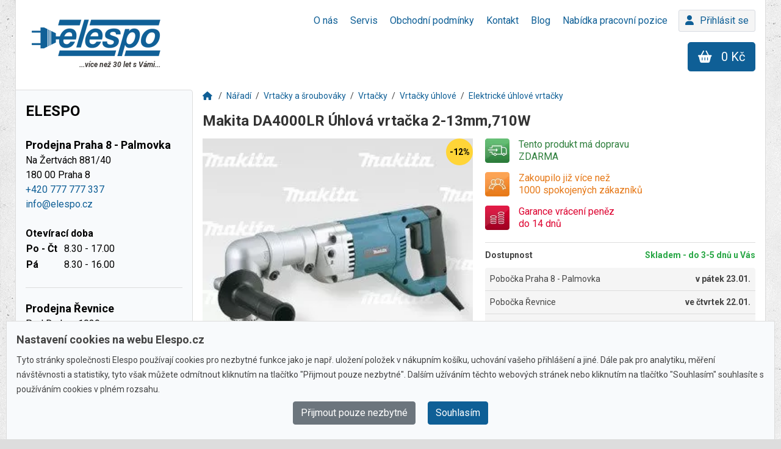

--- FILE ---
content_type: text/html; charset=utf-8
request_url: https://www.elespo.cz/makita-da4000lr-uhlova-vrtacka-2-13mm-710w
body_size: 37786
content:
<!DOCTYPE html>
<!-- code by timi.cz --><html class='no-js' lang='cs' prefix='og: http://ogp.me/ns#'><head>
<title>Makita DA4000LR Úhlová vrtačka 2-13mm,710W</title>
<meta charset='utf-8'>
<meta content='width=device-width, initial-scale=1.0' name='viewport'>
<meta content='Elespo.cz' name='author'>
<meta content='Použitelná jako vrtačka nebo úhlová vrtačka Ideální manipulace při náročném šroubování Úhlovou hlavu lze otočit o 360° Elektronicky regulovatelné o...' name='description'>
<meta content='Elespo.cz' name='keywords'>
<meta content='index, follow' name='robots'>
<meta content='https://www.elespo.cz/assets/logo-eb33dbec59c24d1e9712ef5d7d4c0c55017137fabd3f6f8b5847aa34d7f7818b.webp' property='og:image'>
<meta content='no-cache' name='turbo-cache-control'>
<meta content='yXS2ZoQhCdpLe2fjPrt4k0iIn4ALY7k6mHD-btO0z8A' name='google-site-verification'>
<link href='https://www.elespo.cz/makita-da4000lr-uhlova-vrtacka-2-13mm-710w' rel='canonical'>
<link href='https://fonts.googleapis.com' rel='preconnect'>
<link crossorigin='true' href='https://fonts.gstatic.com' rel='preconnect'>
<link href='https://fonts.googleapis.com/css2?family=Roboto:ital,wght@0,300;0,400;0,500;0,700;1,300;1,400;1,700&amp;display=swap' rel='stylesheet'>
<link rel="stylesheet" href="https://www.elespo.cz/assets/application-a4cc67f67a4990846beb542f3c59bfa19c2626dcea7861024eb7ceaf65e30089.css" media="all" data-turbo-track="reload" />
<script src="https://www.elespo.cz/assets/application-a9362b94a44bf868299357bfd162e80f1cf3e293126aba0464be51434a029403.js" data-turbo-track="reload" defer="defer"></script>
<script src="https://www.elespo.cz/assets/es_application-17faf553f196a5725b5d1da0c3b3e839ac440a0ad297b3aa61a3c4107bbab408.js" data-turbo-track="reload" defer="defer"></script>
<link rel="icon" type="image/x-icon" href="https://www.elespo.cz/assets/favicon-338356ce4f3785df8791d5fdabade34dbcd13f0dc6764742639252f282ed70ea.webp" />
<meta name="csrf-param" content="authenticity_token" />
<meta name="csrf-token" content="VlCsNshPY-jfynYqTlYEumtbDKl9-sFBOmXKZo2G2A2-SLvaD20oPKIyn9QmJPAHBhFhDuhq2t7u2dHy5I1Thg" />
<script defer src='https://maps.googleapis.com/maps/api/js?key=AIzaSyDVjUdW1xjeFwV0B4Pv2zl6z0IqFJ2GLxE&amp;callback=initGoogleMap'></script>
<script async src='https://www.googletagmanager.com/gtag/js?id=G-RHVGKM7S3B'></script>
<script>
  window.dataLayer = window.dataLayer || [];
  function gtag(){dataLayer.push(arguments);}
  gtag('js', new Date());
  gtag('consent', 'default', {
    'ad_storage': 'denied',
    'ad_user_data': 'denied',
    'ad_personalization': 'denied',
    'analytics_storage': 'denied',
    'wait_for_update': 500   
  });
  
  gtag('config', 'G-RHVGKM7S3B', {'allow_enhanced_conversions': true});
  gtag('config', 'AW-1020579283', {'allow_enhanced_conversions': true});
</script>
<script>
  (function(w,d,s,l,i){w[l]=w[l]||[];w[l].push({'gtm.start':
  new Date().getTime(),event:'gtm.js'});var f=d.getElementsByTagName(s)[0],
  j=d.createElement(s),dl=l!='dataLayer'?'&l='+l:'';j.async=true;j.src=
  'https://www.googletagmanager.com/gtm.js?id='+i+dl;f.parentNode.insertBefore(j,f);
  })(window,document,'script','dataLayer','GTM-PKMXLHT');
</script>
<script>
!function(f,b,e,v,n,t,s)
{if(f.fbq)return;n=f.fbq=function(){n.callMethod?
n.callMethod.apply(n,arguments):n.queue.push(arguments)};
if(!f._fbq)f._fbq=n;n.push=n;n.loaded=!0;n.version='2.0';
n.queue=[];t=b.createElement(e);t.async=!0;
t.src=v;s=b.getElementsByTagName(e)[0];
s.parentNode.insertBefore(t,s)}(window, document,'script',
'https://connect.facebook.net/en_US/fbevents.js');
fbq('init', '963816911391683');
fbq('consent','revoke');
fbq('track', 'PageView');
</script>
<noscript>
<img class='hidden' height='1' scr='https://www.facebook.com/tr?id=963816911391683&amp;ev=PageView&amp;noscript=1' width='1'>
</noscript>
<script defer src='https://c.seznam.cz/js/rc.js' type='text/javascript'></script>
<script type="application/ld+json">
  {
    "@context": "https://schema.org/",
    "@type": "Organization",
    "name": "Elespo",
    "description": "V denně aktualizované nabídce naleznete tisíce výrobků z kategorie ruční nářadí. Vrtačky, brusky, hoblíky, pily, kladiva, frézy, AKU nástroje, svářecí techniku a další nářadí kategorie profi i hobby.",
    "logo": "https://www.elespo.cz/assets/logo-eb33dbec59c24d1e9712ef5d7d4c0c55017137fabd3f6f8b5847aa34d7f7818b.webp",
    "image": "https://www.elespo.cz/assets/logo-eb33dbec59c24d1e9712ef5d7d4c0c55017137fabd3f6f8b5847aa34d7f7818b.webp",
    "email": "info@elespo.cz",
    "telephone": "+420777777337",
    "openingHours": "Mo-Th 08:30-17:00; Fr 08:30-16:00",
    "address": {
      "@type": "PostalAddress",
      "streetAddress": "Na Žertvách 881/40",
      "addressLocality": "Praha 8",
      "addressCountry": "CZ",
      "postalCode": "180 00"
    }      
  }
</script>

<script type="application/ld+json">
  {
    "@context": "https://schema.org/",
    "@type": "Product",
    "name": "Makita DA4000LR Úhlová vrtačka 2-13mm,710W",
    "sku": "DA4000LR",
    "gtin": "0088381039499",
    "description": "Použitelná jako vrtačka nebo úhlová vrtačka\nIdeální manipulace při náročném šroubování\nÚhlovou hlavu lze otočit o 360°\nElektronicky regulovatelné otáčky, L/P chodPříkon: 710 W\nOtáčky naprázdno (přímý): 0 - 600 min-1\nOtáčky naprázdno (úhel 1): 0 - 400 min-1\nOtáčky naprázdno (úhel 2): 0 - 900 min-1\nUtahovací moment (přímý): 87 Nm\nUtahovací moment (úhel 1): 123 Nm\nUtahovací moment (úhel 2): 55 Nm\nMax. vrtací výkon: 38 mm\nHmotnost: 4 kg\nRozměry (DxŠxV): 413 x 83 x 153 mm\n\nTransportní kufr (824646-6)\n Sklíčidlo 13 mm (193318-7)\n Klíč (763432-9)\n Boční rukojeť (152892-4)",
    "brand": {
      "@type": "Brand",
      "name": "Makita"
    },
    "image": "https://www.elespo.cz/system/product_images/000/001/777/square/m_11854-4de6b4f5.webp?1511127688",
    "offers": {
      "@type": "Offer",
      "price": 11783,
      "priceCurrency": "CZK",
      "availability": "InStock",
      "hasMerchantReturnPolicy": {
        "@type": "MerchantReturnPolicy",
        "applicableCountry": "CZ",
        "returnPolicyCategory": "https://schema.org/MerchantReturnFiniteReturnWindow",
        "merchantReturnDays": 14,
        "returnMethod": [
          "https://schema.org/ReturnByMail",
          "https://schema.org/ReturnInStore"
        ],
        "returnFees": "https://schema.org/ReturnFeesCustomerResponsibility",
        "refundType": "https://schema.org/FullRefund"
      },
      "shippingDetails": [
        {
          "@type": "OfferShippingDetails",
          "shippingRate": {
            "@type": "MonetaryAmount",
            "value": 0,
            "currency": "CZK"
          },
          "shippingDestination": {
            "@type": "DefinedRegion",
            "addressCountry": "CZ"
          },
          "description": "Osobní odběr na prodejně",
          "deliveryTime": {
            "@type": "ShippingDeliveryTime",
            "handlingTime": {
              "@type": "QuantitativeValue",
              "minValue": 1,
              "maxValue": 3,
              "unitCode": "DAY"
            },
            "transitTime": {
              "@type": "QuantitativeValue",
              "minValue": 0,
              "maxValue": 0,
              "unitCode": "DAY"
            }
          }
        },
        {
          "@type": "OfferShippingDetails",
          "shippingRate": {
            "@type": "MonetaryAmount",
            "value": 0.0,
            "currency": "CZK"
          },
          "shippingDestination": {
            "@type": "DefinedRegion",
            "addressCountry": "CZ"
          },
          "deliveryTime": {
            "@type": "ShippingDeliveryTime",
            "handlingTime": {
              "@type": "QuantitativeValue",
              "minValue": 0,
              "maxValue": 1,
              "unitCode": "DAY"
            },
            "transitTime": {
              "@type": "QuantitativeValue",
              "minValue": 3,
              "maxValue": 5,
              "unitCode": "DAY"
            }
          }
        }
      ]
    }      
  }
</script>

</head>
<body class='' data-consent='' data-fallback-img='https://www.elespo.cz/assets/elespo_image_empty-20227070640e0e4341e81aaf554baa1dbf379b3228366c16faa332977548ffe2.webp'>
<!-- / GTM -->
<noscript>
<iframe class='d-none' src='https://www.googletagmanager.com/ns.html?id=GTM-PKMXLHT'></iframe>
</noscript>
<div id='master-container'>
<!--[if lte IE 10]>
<div class='alert alert-danger alert-dismissable old_ie'>
<i class="fa fa-info-circle"></i> Upozornění: používáte zastaralý prohlížeč, ve kterém se tyto stránky nemusí zobrazovat správně. Svůj prohlížeč můžete <a target="_blank" href="http://windows.microsoft.com/cs-cz/internet-explorer/download-ie">aktualizovat zdarma</a>.
</div>
<![endif]-->

<header>
<nav><ul>
<li class=''>
<a href="/o-nas"><span>O nás</span>
</a></li>
<li class=''>
<a href="/servis"><span>Servis</span>
</a></li>
<li class=''>
<a href="/obchodni-podminky"><span>Obchodní podmínky</span>
</a></li>
<li class=''>
<a href="/kontakt"><span>Kontakt</span>
</a></li>
<li class=''>
<a href="/blog"><span>Blog</span>
</a></li>
<li class=''>
<a href="/nabidka-pracovni-pozice"><span>Nabídka pracovní pozice	</span>
</a></li>

</ul><a class="user-profile" href="/login"><i class='fa fa-user'></i>Přihlásit se</a></nav><div class='nav-bg'></div>
<div class='row-flex'>
<div class='col logo'>
<a class="no-mobile" href="/"><img alt="Logo Elespo" src="https://www.elespo.cz/assets/logo-eb33dbec59c24d1e9712ef5d7d4c0c55017137fabd3f6f8b5847aa34d7f7818b.webp" />
<span>...více než 30 let s Vámi...</span>
</a><a class="mobile-only" href="/"><img alt="Logo Elespo" src="https://www.elespo.cz/assets/logo_white-f3733617bddac54cd2a6f19c0c7348cc8b1fee0fbf6864d5087fb71d9e5cf2ea.webp" />
</a></div>
<div class='col search'>
<div data-props='{&quot;path&quot;:&quot;/hledat&quot;,&quot;initialValue&quot;:null,&quot;loaderImg&quot;:&quot;https://www.elespo.cz/assets/loader-587a258f2d0ccd963c467684602ffc8b5cf4acfae4af41b5ba09f425f857100f.gif&quot;}' data-turbo-permanent id='react-web-search'></div>
</div>
<div class='col search-mobile'>
<a class="toggle-search btn btn-primary btn-lg" href="#"><i class='fa fa-search'></i>
</a></div>
<div class='col spacer-mobile'></div>
<div class='col cart'>
<div id='cart-header'><div id='cart'>
<a class="cart-btn btn btn-primary btn-lg" href="/kosik"><i class='fa fa-shopping-basket'></i><span class='no-mobile'>
0 Kč
</span></a></div></div>
</div>
<div class='col menu'>
<a class="open-nav btn btn-primary btn-lg mobile-only" href="#"><i class='fa fa-bars'></i>
<span class='text'>
Menu
</span>
</a></div>
</div>

</header>
<div class='divider'></div>
<div class='content-container'>
<aside data-turbo-permanent id='aside-container'>
<div class='categories-controller'>
<div id='react-categories'></div>
<div class='categories-links'>
<a href="/aku-brusky-uhlove">Aku brusky úhlové</a>
<a href="/aku-cerpadla">Aku čerpadla</a>
<a href="/aku-kotoucove-pily">Aku kotoučové pily</a>
<a href="/akumulatorove-sekacky">Akumulátorové sekačky</a>
<a href="/stavba-a-dilna">Aku nářadí</a>
<a href="/aku-razove-utahovaky-7-2-v">Aku rázové utahováky 7,2 V</a>
<a href="/aku-sroubovaky-3-6-v">Aku šroubováky 3,6 V</a>
<a href="/aku-vrtaci-sroubovaky">Aku vrtací šroubováky (aku vrtačky)</a>
<a href="/baterie-3-6-v">Baterie 3,6 V</a>
<a href="/bavlnene-vaky">Bavlněné vaky</a>
<a href="/bezolejove-kompresory">Bezolejové kompresory</a>
<a href="/detska-auticka-a-motorky">Dětská autíčka a motorky</a>
<a href="/dilenske-stoly">Dílenské stoly</a>
<a href="/drazkovaci-frezy">Drážkovací frézy</a>
<a href="/dreveny-nabytek">Dřevěný nábytek</a>
<a href="/dvoukotoucove-brusky">Dvoukotoučové brusky</a>
<a href="/elektricka-topidla">Elektrická topidla</a>
<a href="/elektricke-kultivatory">Elektrické kultivátory</a>
<a href="/elektricke-pily">Elektrické pily</a>
<a href="/elektricke-uhlove-brusky">Elektrické úhlové brusky</a>
<a href="/elektricke-vysavace">Elektrické vysavače</a>
<a href="/filtry-a-sacky">Filtry a sáčky</a>
<a href="/horizontalni-stipace">Horizontální štípače</a>
<a href="/jednofazove-elektrocentraly">Jednofázové elektrocentrály</a>
<a href="/kleste">Kleště</a>
<a href="/kolobezky">Koloběžky</a>
<a href="/kotoucove-pily">Kotoučové pily</a>
<a href="/krizove-lasery-251">Křížové lasery</a>
<a href="/lanove-naviaky">Lanové naviáky</a>
<a href="/motorove-pily-do-30-cm">Motorové pily do 30 cm</a>
<a href="/motorove-vrtaky">Motorové vrtáky</a>
<a href="/nahradni-noze-pro-sekacky">Náhradní nože pro sekačky</a>
<a href="/naradi-1">Nářadí</a>
<a href="/navijaky-a-kladky">Navijáky a kladky</a>
<a href="/nuzky-10922">Nůžky</a>
<a href="/odvlhcovace">Odvlhčovače</a>
<a href="/okruzni-pily-11008">Okružní pily (mafl)</a>
<a href="/oleje-do-dvoutaktnich-stroju">Oleje do dvoutaktních strojů</a>
<a href="/pareniste">Pařeniště</a>
<a href="/pilove-kotouce">Pilové kotouče</a>
<a href="/pilove-kotouce-do-130-mm">Pilové kotouče do 130 mm</a>
<a href="/ploche-sroubovaky-837">Ploché šroubováky</a>
<a href="/podsedaky">Podsedáky</a>
<a href="/podsedaky-na-kresla">Podsedáky na křesla</a>
<a href="/postrikovace-12518">Postřikovače</a>
<a href="/prislusenstvi-pro-kompresory">Příslušenství pro kompresory</a>
<a href="/prislusenstvi-pro-naradi">Příslušenství pro nářadí</a>
<a href="/prislusenstvi-pro-retezove-pily">Příslušenství pro řetězové pily</a>
<a href="/prislusenstvi-pro-sekacky-a-traktory">Příslušenství pro sekačky a traktory</a>
<a href="/prislusenstvi-pro-uhlove-brusky">Příslušenství pro úhlové brusky</a>
<a href="/prislusenstvi-pro-vrtacky-sroubovaky-a-kladiva">Příslušenství pro vrtačky, šroubováky a kladiva</a>
<a href="/prumer-0-6-mm">Průměr 0 - 6 mm</a>
<a href="/prumer-kotouce-89">Průměr kotouče 89</a>
<a href="/prumyslove-a-domaci-vysavace">Průmyslové a domácí vysavače</a>
<a href="/pily">Řetězové pily</a>
<a href="/retezy">Řetězy</a>
<a href="/rezne-kotouce">Řezné kotouče</a>
<a href="/rotacni-sekacky-10940">Rotační sekačky</a>
<a href="/rucni-drazkovaci-frezky">Ruční drážkovací frézky</a>
<a href="/rucni-elektricke-rezacky">Ruční elektrické řezačky</a>
<a href="/rucni-lesticky-11332">Ruční leštičky</a>
<a href="/rucni-pasove-brusky">Ruční pásové brusky</a>
<a href="/rucni-postrikovace">Ruční postřikovače</a>
<a href="/sady-vrtaku-sds-plus">Sady vrtáků SDS Plus</a>
<a href="/sekacky-bez-pojezdu-590">Sekačky bez pojezdu</a>
<a href="/sekacky-bez-pojezdu">Sekačky bez pojezdu</a>
<a href="/sekacky-na-travu-131">Sekačky na trávu</a>
<a href="/snehove-frezy-12519">Sněhové frézy</a>
<a href="/soustruhy-na-drevo-1377">Soustruhy na dřevo</a>
<a href="/sroubovaky-12502">Šroubováky</a>
<a href="/stavebni-pily-673">Stavební pily - řezačky</a>
<a href="/stolove-sestavy">Stolové sestavy</a>
<a href="/svinovaci-metry-11575">Svinovací metry</a>
<a href="/tryskaci-pistole">Tryskací pistole</a>
<a href="/tvarove-frezy">Tvarové frézy</a>
<a href="/uhlove-brusky-115-mm">Úhlové brusky 115 mm</a>
<a href="/uhlove-brusky">Úhlové brusky (flexa)</a>
<a href="/vrtaci-kladiva-4380">Vrtací kladiva</a>
<a href="/vrtacky-bez-priklepu">Vrtačky bez příklepu</a>
<a href="/vrtaky-11621">Vrtáky </a>
<a href="/vrtaky-a-sekace-550">Vrtáky a sekáče</a>
<a href="/vrtaky-do-dreva-s-upinanim-sestihran-hex">Vrtáky do dřeva s upínáním šestihran HEX</a>
<a href="/vrtaky-do-dreva-s-valcovou-stopkou">Vrtáky do dřeva s válcovou stopkou</a>
<a href="/vrtaky-s-valcovou-stopkou-11625">Vrtáky s válcovou stopkou</a>
<a href="/vzduchove-uhlove-brusky">Vzduchové úhlové brusky</a>
<a href="/aku-brusky-excentricke">Aku brusky excentrické</a>
<a href="/akumulatorove-pudni-vrtaky">Akumulátorové půdní vrtáky</a>
<a href="/aku-pily-primocare">Aku pily přímočaré</a>
<a href="/aku-razove-utahovaky-12-v">Aku rázové utahováky 12 V</a>
<a href="/aku-sroubovaky-na-sadrokarton">Aku šroubováky na sádrokarton</a>
<a href="/aku-vysavace">Aku vysavače</a>
<a href="/aku-zahradni-pilky">Aku zahradní pilky</a>
<a href="/baterie-4-8-v">Baterie 4,8 V</a>
<a href="/benzinove-kultivatory">Benzínové kultivátory</a>
<a href="/bity">Bity</a>
<a href="/brusne-kotouce">Brusné kotouče</a>
<a href="/cerpadla-do-vrtu">Čerpadla do vrtu</a>
<a href="/drazkovaci-frezy-11672">Drážkovací frézy příslušenství</a>
<a href="/elektricke-sekacky">Elektrické sekačky</a>
<a href="/elektricke-snehove-frezy">Elektrické sněhové frézy</a>
<a href="/frezy-jednorucni">Frézy jednoruční</a>
<a href="/grily-na-uhli">Grily na uhlí</a>
<a href="/hadice-533">Hadice pro vysavače</a>
<a href="/houpacky">Houpačky</a>
<a href="/kempingove-nabytek">Kempingové nábytek</a>
<a href="/kladkostroje">Kladkostroje</a>
<a href="/klimatizace-a-ochlazovace">Klimatizace a ochlazovače</a>
<a href="/kombinovana-kladiva">Kombinovaná kladiva</a>
<a href="/kombinovane-brusky-na-drevo">Kombinované brusky na dřevo</a>
<a href="/krizove-sroubovaky">Křížové šroubováky</a>
<a href="/laserove-merice-vzdalenosti">Laserové měřiče vzdálenosti</a>
<a href="/lupinkove-pily-81">Lupínkové pily</a>
<a href="/motorove-pily-35-cm">Motorové pily 35 cm</a>
<a href="/motorove-retezove-pily">Motorové řetězové pily</a>
<a href="/motorove-rosice">Motorové rosiče</a>
<a href="/oleje-do-ctyrtaktnich-stroju">Oleje do čtyřtaktních strojů</a>
<a href="/olejove-kompresory">Olejové kompresory</a>
<a href="/pasove-a-kolove-prepravniky">Pásové minidumpery a kolové přepravníky</a>
<a href="/pilove-kotouce-140-mm">Pilové kotouče 140 mm</a>
<a href="/piskovaci-boxy">Pískovací boxy</a>
<a href="/plastove-vaky">Plastové vaky</a>
<a href="/plynova-topidla">Plynová topidla</a>
<a href="/vzduchove-sponkovacky-a-hrebikovacky">Pneumatické sponkovačky a hřebíkovačky</a>
<a href="/podsedaky-na-lehatka">Podsedáky na lehátka</a>
<a href="/prislusenstvi-k-primocarym-pilam">Příslušenství k přímočarým pilám</a>
<a href="/prislusenstvi-pro-brusky">Příslušenství pro brusky</a>
<a href="/prislusenstvi-pro-krovinorezy-a-vyzinace">Příslušenství pro křovinořezy a vyžínače</a>
<a href="/prislusenstvi-pro-odsavaci-zarizeni">Příslušenství pro odsávací zařízení</a>
<a href="/prislusenstvi-pro-vibracni-brusky">Příslušenství pro vibrační brusky</a>
<a href="/prislusenstvi-pro-zahradni-techniku">Příslušenství pro zahradní techniku</a>
<a href="/prumer-6-11-mm">Průměr 6 - 11 mm</a>
<a href="/rucni-kladiva">Ruční kladiva</a>
<a href="/sekace-11622">Sekáče</a>
<a href="/sekace-sds-plus">Sekáče SDS Plus</a>
<a href="/sekacky-s-pojezdem-3145">Sekačky s pojezdem</a>
<a href="/sekacky-s-pojezdem">Sekačky s pojezdem</a>
<a href="/skladaci-metry-11574">Skládací metry</a>
<a href="/skleniky">Skleníky</a>
<a href="/skrine">Skříně</a>
<a href="/soustruhy-na-kov-1316">Soustruhy na kov</a>
<a href="/stolni-drazkovaci-frezy">Stolní drážkovací frézy</a>
<a href="/stolni-kotoucove-pily">Stolní kotoučové pily</a>
<a href="/stolni-lesticky">Stolní leštičky</a>
<a href="/strisky-pro-houpacky">Stříšky pro houpačky</a>
<a href="/talirove-a-kombinovane-brusky">Talířové a kombinované brusky</a>
<a href="/trifazove-elektrocentraly">Třífázové elektrocentrály</a>
<a href="/uhlove-brusky-125-mm">Úhlové brusky 125 mm</a>
<a href="/vertikalni-stipace">Vertikální štípače</a>
<a href="/vibracni-brusky">Vibrační brusky</a>
<a href="/listy-446">Vodící lišty</a>
<a href="/vretenove-sekacky">Vřetenové sekačky</a>
<a href="/vrtacky-12501">Vrtačky</a>
<a href="/vrtacky-a-sroubovaky">Vrtačky a šroubováky</a>
<a href="/vrtacky-s-priklepem">Vrtačky s příklepem</a>
<a href="/vrtaky-do-betonu-a-kamene-s-valcovou-stopkou">Vrtáky do betonu a kamene s válcovou stopkou</a>
<a href="/vrtaky-na-keramiku-a-sklo-s-upinanim-sestihran-hex">Vrtáky na keramiku a sklo s upínáním šestihran HEX</a>
<a href="/vrtaky-sds-plus">Vrtáky SDS Plus</a>
<a href="/vrtaky-sds-plus-4-mm">Vrtáky SDS Plus 4 mm</a>
<a href="/vysavace-na-popel">Vysavače na popel</a>
<a href="/vzduchove-vibracni-brusky">Vzduchové vibrační brusky</a>
<a href="/zadove-postrikovace">Zádové postřikovače</a>
<a href="/pily">Zahradní pily na dřevo</a>
<a href="/aku-delta-brusky">Aku delta brusky</a>
<a href="/aku-kompresory">Aku kompresory</a>
<a href="/akumulatorove-kultivatory">Akumulátorové kultivátory</a>
<a href="/akumulatorove-postrikovace">Akumulátorové postřikovače</a>
<a href="/aku-pokosove-pily">Aku pokosové pily</a>
<a href="/aku-retezove-pily-4395">Aku řetězové pily</a>
<a href="/aku-sroubovaky-7-2-v">Aku šroubováky 7,2 V</a>
<a href="/aku-uhlove-vrtacky">Aku úhlové vrtačky</a>
<a href="/baterie-7-2-v">Baterie 7,2 V</a>
<a href="/stavba-a-dilna">Brusky</a>
<a href="/brusne-papiry-do-excentrickych-brusek">Brusné papíry do excentrických brusek</a>
<a href="/cistice-vzduchu">Čističe vzduchu</a>
<a href="/detektory">Detektory</a>
<a href="/diamantove-kotouce">Diamantové kotouče</a>
<a href="/dilenske-voziky">Dílenské vozíky</a>
<a href="/horni-frezy-svisle">Horní frézy (svislé)</a>
<a href="/jednotlive-vrtaky-do-kovu-s-valcovou-stopkou">Jednotlivé vrtáky do kovu s válcovou stopkou</a>
<a href="/jutovina">Jutovina</a>
<a href="/klice">Klíče</a>
<a href="/kombinovane-sady-vrtaku-s-upinanim-sestihran-hex">Kombinované sady vrtáku s upínáním šestihran HEX</a>
<a href="/kotoucove-pily-na-kov">Kotoučové pily na kov</a>
<a href="/kovovy-nabytek">Kovový nábytek</a>
<a href="/lehatka">Lehátka</a>
<a href="/mobilni-piskovacky">Mobilní pískovačky</a>
<a href="/motorove-pily-40-cm">Motorové pily 40 cm</a>
<a href="/motorove-snehove-frezy">Motorové sněhové frézy</a>
<a href="/naftova-topidla">Naftová topidla</a>
<a href="/ochanne-kryty">Ochanné kryty</a>
<a href="/ochranne-pomucky-4354">Ochranné pomůcky</a>
<a href="/okruzni-pily-cirkularky">Okružní pily - cirkulárky</a>
<a href="/oleje-na-mazani-retezu">Oleje na mazání řetězů</a>
<a href="/orezavaci-frezy">Ořezávací frézy</a>
<a href="/pasma">Pásma</a>
<a href="/pasove-a-talirove-brusky">Pásové a talířové brusky</a>
<a href="/pasove-navijaky">Pásové navijáky</a>
<a href="/pasove-pily">Pásové pily</a>
<a href="/pilove-kotouce-150-mm">Pilové kotouče  150 mm</a>
<a href="/plynove-grily">Plynové grily</a>
<a href="/podsedaky-na-houpacky">Podsedáky na houpačky</a>
<a href="/prepravni-voziky">Přepravní vozíky</a>
<a href="/prislusenstvi-pro-kmenove-pily">Příslušenství pro kmenové pily</a>
<a href="/prislusenstvi-pro-kotoucove-pily">Příslušenství pro kotoučové pily</a>
<a href="/prislusenstvi-pro-pily-11410">Příslušenství pro pily</a>
<a href="/prislusenstvi-pro-pily">Příslušenství pro pily</a>
<a href="/prislusenstvi-pro-roboticke-sekacky">Příslušenství pro robotické sekačky</a>
<a href="/prislusenstvi-pro-vysavace">Příslušenství pro vysavače</a>
<a href="/prislusenstvi-pro-vzduchove-naradi">Příslušenství pro vzduchové nářadí</a>
<a href="/prodluzovaci-trubice">Prodlužovací trubice</a>
<a href="/prumer-11-15-mm">Průměr 11 - 15 mm</a>
<a href="/prumer-kotouce-140">Průměr kotouče 140</a>
<a href="/rezace-spar">Řezače spár</a>
<a href="/roboticke-sekacky">Robotické sekačky</a>
<a href="/rucni-vrtaky">Ruční vrtáky</a>
<a href="/sady-bitu-a-vrtaku">Sady bitů a vrtáků</a>
<a href="/sady-vrtaku-a-sekacu">Sady vrtáků a sekáčů </a>
<a href="/sekaci-kladiva-624">Sekací kladiva (demoliční)</a>
<a href="/sekery-a-stipaci-kliny">Sekery a štípací klíny</a>
<a href="/spony-11365">Spony</a>
<a href="/sroubovaky-na-sadrokarton">Šroubováky na sádrokarton</a>
<a href="/stipaci-poloautomaty">Štípací poloautomaty</a>
<a href="/stolni-pasove-brusky">Stolní pásové brusky</a>
<a href="/krovinorezy-a-vyzinace">Strunové sekačky, křovinořezy a vyžínače</a>
<a href="/torx-sroubovaky-841">Torx šroubováky</a>
<a href="/uhlove-brusky-150-mm">Úhlové brusky 150 mm</a>
<a href="/vrtaky-do-kovu-s-valcovou-stopkou">Vrtáky do kovu s válcovou stopkou</a>
<a href="/vrtaky-sds-max">Vrtáky SDS Max</a>
<a href="/vrtaky-sds-plus-5-mm">Vrtáky SDS Plus 5 mm</a>
<a href="/vzduchove-excentricke-brusky">Vzduchové excentrické brusky</a>
<a href="/aku-kladiva">Aku kladiva</a>
<a href="/aku-razove-utahovaky">Aku rázové utahováky</a>
<a href="/aku-sroubovaky-10-8-v">Aku šroubováky 10,8 V</a>
<a href="/aku-stolni-pily">Aku stolní pily</a>
<a href="/aku-vibracni-brusky">Aku vibrační brusky</a>
<a href="/baterie-9-6-v">Baterie 9,6 V</a>
<a href="/benzinove-sekacky-173">Benzínové sekačky</a>
<a href="/dalsi-prislusenstvi">Další příslušenství</a>
<a href="/diamantove-vrtaci-korunky">Diamantové vrtací korunky</a>
<a href="/diamantove-vrtaky-10933">Diamantové vrtáky</a>
<a href="/domaci-vodarny">Domácí vodárny</a>
<a href="/dratene-kartace">Drátěné kartáče</a>
<a href="/excentricke-brusky">Excentrické brusky</a>
<a href="/formatovaci-pily-11585">Formátovací pily</a>
<a href="/grily-s-udirnou">Grily s udírnou</a>
<a href="/hadice-11364">Hadice</a>
<a href="/hubice">Hubice</a>
<a href="/imbusove-sroubovaky">Imbusové šroubováky</a>
<a href="/jerabove-pojezdy-zavesy-a-zvedaky">Jeřábové pojezdy, závěsy a zvedáky</a>
<a href="/kladiva">Kladiva (bourací, kango)</a>
<a href="/kmenove-pasove-pily-7193">Kmenové pásové pily</a>
<a href="/kombinovane-sady-frez">Kombinované sady fréz</a>
<a href="/lamelovaci-frezy">Lamelovací frézy</a>
<a href="/listove-bubnove-a-cepove-sekacky">Lištové, bubnové a cepové sekačky</a>
<a href="/motorove-pily-45-cm">Motorové pily 45 cm</a>
<a href="/multimetry">Multimetry</a>
<a href="/oleje-do-kompresoru">Oleje do kompresorů</a>
<a href="/pilniky-a-rukojeti">Pilníky a rukojeti</a>
<a href="/pilove-kotouce-160-mm">Pilové kotouče  160 mm</a>
<a href="/pily-ocasky">Pily ocasky (šukalky)</a>
<a href="/pily-prorezavaci">Pily prořezávací</a>
<a href="/plotostrihy-a-nuzky-na-zivy-plot">Plotostřihy a nůžky na živý plot</a>
<a href="/podsedaky-na-lavicky">Podsedáky na lavičky</a>
<a href="/prislusenstvi-pro-frezy">Příslušenství pro frézy</a>
<a href="/prislusenstvi-pro-jehlove-oklepavace-11535">Příslušenství pro jehlové oklepávače</a>
<a href="/prislusenstvi-pro-kotoucove-pily-na-kov">Příslušenství pro kotoučové pily na kov</a>
<a href="/prislusenstvi-pro-obrabeci-stroje">Příslušenství pro obráběcí stroje</a>
<a href="/prislusenstvi-pro-postrikovace">Příslušenství pro  postřikovače</a>
<a href="/prislusenstvi-pro-snehove-frezy-a-kartace">Příslušenství pro sněhové frézy a kartáče </a>
<a href="/prislusenstvi-pro-talirove-brusky">Příslušenství pro talířové brusky</a>
<a href="/prumer-kotouce-160">Průměr kotouče 160</a>
<a href="/rucni-sroubovaky">Ruční šroubováky</a>
<a href="/rudly">Rudly</a>
<a href="/sady-dilenskeho-nabytku">Sady dílenského nábytku</a>
<a href="/sberne-kose">Sběrné koše</a>
<a href="/sekace-sds-max">Sekáče SDS Max</a>
<a href="/sroubove-kompresory">Šroubové kompresory</a>
<a href="/stojanove-vrtacky">Stojanové vrtačky (sloupové)</a>
<a href="/uhlove-brusky-180-mm">Úhlové brusky 180 mm</a>
<a href="/vrtaky-na-keramiku-a-sklo-s-valcovou-stopkou">Vrtáky na keramiku a sklo s válcovou stopkou</a>
<a href="/vrtaky-sds-plus-5-5-mm">Vrtáky SDS Plus 5,5 mm</a>
<a href="/vrtaky-s-upinanim-sestihran-hex">Vrtáky s upínáním šestihran HEX</a>
<a href="/vzduchove-prime-brusky">Vzduchové přímé brusky</a>
<a href="/vzduchove-razove-utahovaky">Vzduchové rázové utahováky</a>
<a href="/zahradni-valce">Zahradní válce</a>
<a href="/zametaci-kartace">Zametací kartáče</a>
<a href="/zidle-a-kresla">Židle a křesla</a>
<a href="/aku-brusky-prime">Aku brusky přímé</a>
<a href="/aku-razove-utahovaky-18-v">Aku rázové utahováky 18 V</a>
<a href="/aku-sady-naradi">Aku sady nářadí</a>
<a href="/aku-sroubovaky-12-v">Aku šroubováky 12 V</a>
<a href="/delta-brusky">Delta brusky</a>
<a href="/elektricka-cerpadla-povrchova">Elektrická čerpadla povrchová</a>
<a href="/hydraulicke-oleje">Hydraulické oleje</a>
<a href="/jadrove-vrtaky">Jádrové vrtáky</a>
<a href="/klestiny-pro-frezy">Kleštiny pro frézy</a>
<a href="/klice-a-matky">Klíče a matky</a>
<a href="/kombinovane-sady-vrtaku-s-valcovou-stopkou">Kombinované sady vrtáků s válcovou stopkou</a>
<a href="/konektory-a-redukce">Konektory a redukce</a>
<a href="/kozy-na-rezani-dreva">Kozy na řezání dřeva</a>
<a href="/kultivatory">Kultivátory</a>
<a href="/maticove-sroubovaky-11723">Maticové šroubováky</a>
<a href="/metry">Metry</a>
<a href="/motorove-pily-50-cm">Motorové pily 50 cm</a>
<a href="/paletove-voziky">Paletové vozíky</a>
<a href="/pilove-kotouce-165-mm">Pilové kotouče 165 mm</a>
<a href="/pily">Pily</a>
<a href="/pokosove-pily">Pokosové pily kapovací</a>
<a href="/polstare">Polštáře</a>
<a href="/prislusensti-pro-stavebni-techniku">Příslušenstí pro stavební techniku</a>
<a href="/prislusenstvi-ke-grilum">Příslušenství ke grilům</a>
<a href="/prislusenstvi-pro-hobliky">Příslušenství pro hoblíky</a>
<a href="/prislusenstvi-pro-kultivatory">Příslušenství pro kultivátory</a>
<a href="/prislusenstvi-pro-lesticky">Příslušenství pro leštičky</a>
<a href="/prislusenstvi-pro-piskovaci-boxy">Příslušenství pro pískovací boxy</a>
<a href="/prislusenstvi-pro-piskovaci-pistole">Příslušenství pro pískovací pistole</a>
<a href="/prislusenstvi-pro-stipace">Příšlušenství pro štípače</a>
<a href="/prumer-kotouce-165">Průměr kotouče 165</a>
<a href="/radiatory">Radiátory</a>
<a href="/ratanovy-nabytek">Ratanový nábytek</a>
<a href="/regaly">Regály</a>
<a href="/rucni-mereni">Ruční měření</a>
<a href="/rucni-pily-902">Ruční pily</a>
<a href="/spojovaci-material-11486">Spojovací materiál</a>
<a href="/stacionarni-kompresory">Stacionární kompresory</a>
<a href="/stativy">Stativy</a>
<a href="/stolni-frezy">Stolní frézy</a>
<a href="/stoly-326">Stoly</a>
<a href="/tlakove-nadoby">Tlakové nádoby</a>
<a href="/uhlove-brusky-230-mm">Úhlové brusky 230 mm</a>
<a href="/vrtaci-korunky-sds-plus-sds-max">Vrtací korunky SDS-PLUS, SDS-Max</a>
<a href="/vrtaky-sds-plus-6-mm">Vrtáky SDS Plus 6 mm</a>
<a href="/vrtaky-sds-quick">Vrtáky SDS Quick</a>
<a href="/vzduchove-pasove-brusky">Vzduchové pásové brusky</a>
<a href="/vzduchove-vrtacky-a-sroubovaky">Vzduchové vrtačky a šroubováky</a>
<a href="/zahradni-technika-14">Zahradní technika</a>
<a href="/zahradni-traktory">Zahradní traktory</a>
<a href="/zamky-na-kolo-10917">Zámky na kolo</a>
<a href="/zavesne-vahy">Závěsné váhy</a>
<a href="/aku-brusky-na-sadrokarton">Aku brusky na sádrokarton</a>
<a href="/aku-pily-ocasky">Aku pily ocasky</a>
<a href="/aku-razove-utahovaky-20-v">	Aku rázové utahováky 20 V</a>
<a href="/aku-sroubovaky-14-4-v">Aku šroubováky 14,4 V</a>
<a href="/baterie-12-v">Baterie 12 V</a>
<a href="/derovky-7361">Děrovky</a>
<a href="/drtice-vetvi-66">Drtiče větví, štěpkovače</a>
<a href="/filtracni-patrony-11371">Filtrační patrony</a>
<a href="/infrazarice">Infrazářiče</a>
<a href="/kryty-kotouce">Kryty kotouče</a>
<a href="/lopatky">Lopatky</a>
<a href="/manipulacni-technika">Manipulační technika</a>
<a href="/motorove-cerpadla">Motorové čerpadla</a>
<a href="/ochranne-oleje">Ochranné oleje</a>
<a href="/oleje">Oleje</a>
<a href="/oscilacni-brusky">Oscilační brusky</a>
<a href="/ostricky-268">Ostřičky </a>
<a href="/pilove-kotouce-170-mm">Pilové kotouče 170 mm</a>
<a href="/police-11568">Police</a>
<a href="/ponorne-pily">Ponorné pily</a>
<a href="/posuvna-meritka">Posuvná měřítka</a>
<a href="/prislusenstvi-pro-brusky-na-sadrokarton">Příslušenství pro brusky na sádrokarton</a>
<a href="/prislusenstvi-pro-cerpadla-a-vodarny">Příslušenství pro čerpadla a vodárny</a>
<a href="/prislusenstvi-pro-pily-ocasky">Příslušenství pro pily ocasky</a>
<a href="/prislusenstvi-pro-traktory">Příslušenství pro traktory</a>
<a href="/prumer-kotouce-185">Průměr kotouče 185</a>
<a href="/rucni-naradi">Ruční nářadí</a>
<a href="/rucni-sady-naradi">Ruční sady nářadí</a>
<a href="/sady-prislusenstvi-pro-vysavace">Sady příslušenství pro vysavače</a>
<a href="/servirovaci-stolky">Servírovací stolky</a>
<a href="/sroubovaky-na-bity">Šroubováky na bity</a>
<a href="/stavba-a-dilna">Stavba a dílna</a>
<a href="/stojany-stoly-a-podpery">Stojany, stoly a podpěry</a>
<a href="/stoly-pro-horni-frezky">Stoly pro horní frézky</a>
<a href="/stupnovite-vrtaky">Stupňovité vrtáky</a>
<a href="/tryskaci-material">Tryskací materiál</a>
<a href="/uchylkomery">Úchylkoměry</a>
<a href="/upinaci-pouzdra-pro-frezy">Upínací pouzdra pro frézy</a>
<a href="/vibracni-desky">Vibrační desky</a>
<a href="/vrtacky-jadrove">Vrtačky jádrové</a>
<a href="/vrtaky-sds-plus-6-5-mm">Vrtáky SDS Plus 6,5 mm</a>
<a href="/vyvazovaci-zarizeni">Vyvažovací zařízení</a>
<a href="/vzduchova-sekaci-kladiva">Vzduchová sekací kladiva</a>
<a href="/vzduchove-lesticky">Vzduchové leštičky</a>
<a href="/aku-michadla">Aku míchadla</a>
<a href="/aku-pasove-brusky">Aku pásové brusky</a>
<a href="/aku-ponorne-pily">Aku ponorné pily</a>
<a href="/aku-razove-utahovaky-40-v">Aku rázové utahováky 40 V</a>
<a href="/aku-sroubovaky-16-v">Aku šroubováky 16 V</a>
<a href="/baterie-14-4-v">Baterie 14,4 V</a>
<a href="/brusne-kotouce-pro-dvoukotovoucove-brusky">Brusné kotouče pro dvoukotovoučové brusky</a>
<a href="/cnc-stroje">CNC stroje</a>
<a href="/elektricke-lanove-navijaky">Elektrické lanové navijáky</a>
<a href="/filtracni-kartuse">Filtrační kartuše</a>
<a href="/hutnici-a-vibracni-technika">Hutnící a vibrační technika</a>
<a href="/konvekcni-primotopy">Konvekční přímotopy</a>
<a href="/lamelove-kotouce">Lamelové kotouče</a>
<a href="/lavice">Lavice</a>
<a href="/lesticky-42">Leštičky</a>
<a href="/merici-technika-1306">Měřicí technika</a>
<a href="/mikrometry">Mikrometry</a>
<a href="/motycky">Motyčky</a>
<a href="/obrabeci-stroje">Obráběcí stroje</a>
<a href="/pilove-kotouce-180-mm">Pilové kotouče  180 mm</a>
<a href="/pilove-pasy">Pilové pásy</a>
<a href="/ponorna-a-kalove-cerpadla">Ponorná a kalové čerpadla</a>
<a href="/primocare-pily">Přímočaré pily</a>
<a href="/prislusenstvi-pro-myci-a-cistici-stroje-5658">Příslušenství pro mycí a čistící stroje</a>
<a href="/prislusenstvi-pro-razove-utahovaky">Příslušenství pro rázové utahováky</a>
<a href="/prislusenstvi-pro-vysavace-cat">Příslušenství pro vysavače CAT</a>
<a href="/prodluzovaci-kabely">Prodlužovací kabely</a>
<a href="/prumer-kotouce-190">Průměr kotouče 190</a>
<a href="/sady-rucnich-sroubovaku">Sady ručních šroubováků</a>
<a href="/sekace-dlata-a-stipani">Sekáče, dláta a štípání</a>
<a href="/sety-zahradniho-naradi">Sety zahradního nářadí</a>
<a href="/sklonomery">Sklonoměry</a>
<a href="/stipace-drivi-233">Štípače dříví (štípačky na dřevo)</a>
<a href="/valcove-brusky">Válcové brusky</a>
<a href="/vibracni-pechy">Vibrační pěchy</a>
<a href="/vodici-listy-k-frezam">Vodící lišty k frézám</a>
<a href="/vrtaky-sds-plus-7-mm">Vrtáky SDS Plus 7 mm</a>
<a href="/vybaveni-autodilny">Vybavení autodílny</a>
<a href="/zahlubniky-10916">Záhlubníky</a>
<a href="/zavesne-desky">Závěsné desky</a>
<a href="/adaptery-pro-frezky">Adaptéry pro frézky</a>
<a href="/aku-brusky-sanacni">Aku brusky sanační </a>
<a href="/aku-frezy">Aku frézy</a>
<a href="/aku-pasove-pily">Aku pásové pily</a>
<a href="/aku-razove-utahovaky-60-v">Aku rázové utahováky 60 V</a>
<a href="/aku-sroubovaky-18-v">Aku šroubováky 18 V</a>
<a href="/altany-stany-a-pergoly">Altány, stany a pergoly</a>
<a href="/automaticke-spoustece">Automatické spouštěče</a>
<a href="/baterie-16-v">Baterie 16 V</a>
<a href="/baterie-akumulatory">Baterie - Akumulátory</a>
<a href="/brousky">Brousky</a>
<a href="/brusky-na-plocho">Brusky na plocho</a>
<a href="/brusne-papiry-do-valcovych-brusek">Brusné papíry do válcových brusek</a>
<a href="/cerpadla-a-vodarny">Čerpadla a vodárny</a>
<a href="/derovaci-sroubovaky">Děrovací šroubováky</a>
<a href="/dilensky-nabytek">Dílenský nábytek</a>
<a href="/dum-a-hobby">Dům a hobby</a>
<a href="/frezy">Frézy</a>
<a href="/hladicky-na-beton">Hladičky na beton</a>
<a href="/hrabe">Hrábě</a>
<a href="/lasery-merice-a-detektrory">Lasery, měřiče a detektrory</a>
<a href="/ostatni-530">Ostatní</a>
<a href="/pilove-kotouce-185-mm">Pilové kotouče 185 mm</a>
<a href="/podlozne-talire">Podložné talíře</a>
<a href="/pracovni-stoly-pro-pily">Pracovní stoly pro pily</a>
<a href="/prevodove-a-stroji-oleje">Převodové a strojí oleje</a>
<a href="/prislusenstvi-hrebikovacky-a-sponkovacky">Příslušenství hřebíkovačky a sponkovačky</a>
<a href="/prislusenstvi-pro-zahradni-drtice">Příslušenství pro zahradní drtiče</a>
<a href="/prumer-kotouce-210">Průměr kotouče 210</a>
<a href="/rucni-cerpadla">Ruční čerpadla</a>
<a href="/rucni-lanove-navijaky">Ruční lanové navijáky</a>
<a href="/sklicidla">Sklíčidla</a>
<a href="/stolni-brusky-11004">Stolní brusky</a>
<a href="/teplomery-11184">Teploměry</a>
<a href="/uhelniky">Úhelníky</a>
<a href="/valce">Válce</a>
<a href="/vrtacky-uhlove">Vrtačky úhlové</a>
<a href="/vrtaky-sds-plus-8-mm">Vrtáky SDS Plus 8 mm</a>
<a href="/vykruzovaci-vrtaky">Vykružovací vrtáky</a>
<a href="/vzduchove-strikaci-pistole">Vzduchové stříkací pistole</a>
<a href="/zavesne-kontejnery">Závěsné kontejnery</a>
<a href="/zkousecky-napeti">Zkoušečky napětí</a>
<a href="/aku-hobliky">Aku hoblíky</a>
<a href="/aku-rozbrusovacky-na-kov">Aku rozbrušovačky na kov</a>
<a href="/aku-sroubovaky-20-v">Aku šroubováky 20 V</a>
<a href="/baterie-18-v">Baterie 18 V</a>
<a href="/bazeny-a-prislusenstvi">Bazény a příslušenství</a>
<a href="/bocni-dorazy-pro-frezky">Boční dorazy pro frézky</a>
<a href="/brusky-na-kulato">Brusky na kulato</a>
<a href="/hobliky">Hoblíky</a>
<a href="/hodinarske-sroubovaky">Hodinářské šroubováky</a>
<a href="/hydraulicke-rozpinaky">Hydraulické rozpínáky</a>
<a href="/klicky-pro-sklicidla">Kličky pro sklíčidla</a>
<a href="/nabijecky">Nabíječky</a>
<a href="/ostatni-579">Ostatní</a>
<a href="/pilove-kotouce-190-mm">Pilové kotouče  190 mm</a>
<a href="/pridavna-drzadla">Přídavná držadla</a>
<a href="/prime-brusky">Přímé brusky</a>
<a href="/prislusenstvi">Příslušenství</a>
<a href="/prislusenstvi-1159">Příslušenství</a>
<a href="/prislusenstvi-pro-michadla">Příslušenství pro míchadla</a>
<a href="/prislusenstvi-pro-pasove-brusky">Příslušenství pro pásové brusky</a>
<a href="/prislusenstvi-pro-stipacky-na-drevo">Příslušenství pro štípačky na dřevo</a>
<a href="/prumer-kotouce-235">Průměr kotouče 235</a>
<a href="/sady-rucniho-naradi">Sady ručního nářadí</a>
<a href="/slunecniky">Slunečníky</a>
<a href="/vibratory-na-beton">Vibrátory na beton</a>
<a href="/vodovahy">Vodováhy</a>
<a href="/vrtaky-sds-plus-9-mm">Vrtáky SDS Plus 9 mm</a>
<a href="/vybaveni-dilny-a-pracoviste">Vybavení dílny a pracoviště</a>
<a href="/aku-horkovzdusne-pistole">Aku horkovzdušné pistole</a>
<a href="/aku-pily-na-sadrokarton">Aku pily na sádrokarton</a>
<a href="/baterie-20-v">Baterie 20 V</a>
<a href="/fukary-a-vysavace">Fukary a vysavače na listí</a>
<a href="/horaky">Hořáky</a>
<a href="/kanystry">Kanystry</a>
<a href="/kartacove-brusky">Kartáčové brusky</a>
<a href="/mazaci-tuky">Mazací tuky</a>
<a href="/michadla">Míchadla</a>
<a href="/nahradni-dily">Náhradní díly</a>
<a href="/ocelova-pravitka">Ocelová pravítka</a>
<a href="/permanentni-magnety">Permanentní magnety</a>
<a href="/pilove-kotouce-200-mm">Pilové kotouče  200 mm</a>
<a href="/pracovni-odevy-a-ochranne-pomucky">Pracovní oděvy a ochranné pomůcky</a>
<a href="/prislusenstvi-pro-prime-brusky">Přislušenství pro přímé brusky</a>
<a href="/prumer-kotouce-270">Průměr kotouče 270</a>
<a href="/rucni-ukosovaci-stroje">Ruční úkosovací stroje</a>
<a href="/sanacni-brusky">Sanační brusky</a>
<a href="/stoly-a-podstavce-pro-frezy">Stoly a podstavce pro frézy</a>
<a href="/stranove-sroubovaky">Stranové šroubováky</a>
<a href="/vertikalni-panelove-pily-11003">Vertikální panelové pily</a>
<a href="/vrtaky-sds-plus-10-mm">Vrtáky SDS Plus 10 mm</a>
<a href="/zahradni-boxy-a-ulozne-prostory">Zahradní boxy a úložné prostory</a>
<a href="/zahradni-kolecka-a-voziky">Zahradní kolečka a vozíky</a>
<a href="/aku-sroubovaky-40-v">Aku šroubováky 40 V	</a>
<a href="/detsky-zahradni-nabytek">Dětský zahradní nábytek</a>
<a href="/elektrocentraly">Elektrocentrály</a>
<a href="/grily-a-udirny-226">Grily a udírny</a>
<a href="/kompresory">Kompresory</a>
<a href="/kotouce-na-stopce">Kotouče na stopce</a>
<a href="/lana-a-provazky-10905">Lana a provázky</a>
<a href="/odvlhcovace-a-klimatizace">Odvlhčovače a klimatizace</a>
<a href="/ostatni-618">Ostatní</a>
<a href="/ostatni-578">Ostatní</a>
<a href="/prislusenstvi-pro-pudni-vrtaky">Příslušenství pro půdní vrtáky</a>
<a href="/prislusenstvi-pro-soustruhy">Příslušenství pro soustruhy</a>
<a href="/prislusenstvi-pro-svareni-pajeni-a-letovani">Příslušenství pro sváření, pájení a letování</a>
<a href="/prumer-kotouce-355">Průměr kotouče 355</a>
<a href="/satinyrky">Satinýrky</a>
<a href="/sveraky-1255">Svěráky</a>
<a href="/vrtaky-sds-plus-11-mm">Vrtáky SDS Plus 11 mm</a>
<a href="/vzduchove-vytlacne-pistole">Vzduchové výtlačné pistole</a>
<a href="/aku-lesticky">Aku leštičky</a>
<a href="/aku-sroubovaky-60-v">Aku šroubováky 60 V</a>
<a href="/brusky-na-sadrokarton">Brusky na sádrokarton</a>
<a href="/kompostery">Kompostery</a>
<a href="/minibagry">Minibagry</a>
<a href="/pilniky-rasple-hobliky">Pilníky, Rašple, Hoblíky</a>
<a href="/pilove-kotouce-210-mm">Pilové kotouče  210 mm</a>
<a href="/pridavne-drzadla">Přídavné držadla</a>
<a href="/prislusenstvi-makita-netridene">Příslušenství makita netříděné</a>
<a href="/prislusenstvi-pro-stipaci-poloautomaty">Příslušenství pro štípací poloautomaty</a>
<a href="/prislusenstvi-pro-svitilny">Příslušenství pro svítilny</a>
<a href="/prislusenstvi-pro-topidla">Příslušenství pro topidla</a>
<a href="/rezacky-10930">Řezačky</a>
<a href="/sekace-upinani-sestihran">Sekáče upínání šestihran</a>
<a href="/tvareni">Tváření</a>
<a href="/utahovaky-razove">Utahováky rázové</a>
<a href="/vrtaky-sds-plus-12-mm">Vrtáky SDS Plus 12 mm</a>
<a href="/vzduchove-rezacky">Vzduchové řezačky</a>
<a href="/aku-multifunkcni-zarizeni">Aku multifunkční zařízení</a>
<a href="/jehlove-oklepavace-29">Jehlové oklepávače</a>
<a href="/michacky">Míchačky</a>
<a href="/multifunkcni-stroje">Multifunkční stroje</a>
<a href="/ostatni-632">Ostatní</a>
<a href="/osvetleni">Osvětlení</a>
<a href="/pilove-kotouce-216-mm">Pilové kotouče 216 mm</a>
<a href="/prisavky-na-sklo">Přísavky na sklo</a>
<a href="/prislusenstvi-pro-mikronaradi">Příslušenství pro mikronářadí</a>
<a href="/prislusenstvi-pro-vibracni-desky">Příslušenství pro vibrační desky</a>
<a href="/redukce-adaptery">Redukce - adaptéry</a>
<a href="/vrtaky-sds-plus-13-mm">Vrtáky SDS Plus 13 mm</a>
<a href="/vzduchove-nuzky-na-plech">Vzduchové nůžky na plech</a>
<a href="/zakruzovacky-1170">Zakružovačky</a>
<a href="/zvedaci-stoly-a-plosiny-84">Zvedací stoly a plošiny</a>
<a href="/aku-nuzky-a-prostrihovace">Aku nůžky a prostřihovače</a>
<a href="/baterie-36-v">Baterie 36 V</a>
<a href="/elektricke-a-plynove-pajky">Elektrické a plynové pájky</a>
<a href="/pilove-kotouce-230-mm">Pilové kotouče  230 mm</a>
<a href="/postrikovace-a-rosice">Postřikovače a rosiče</a>
<a href="/prislusenstvi-pro-nuzky-a-skrabky">Příslušenství pro nůžky a škrabky</a>
<a href="/prislusenstvi-pro-vysokotlake-mycky">Příslušenství pro vysokotlaké myčky</a>
<a href="/rucni-racny">Ruční ráčny</a>
<a href="/stojany-na-vrtacky">Stojany na vrtačky</a>
<a href="/vybaveni-dilny-a-pracoviste">Topidla</a>
<a href="/uhlomery-11185">Úhloměry</a>
<a href="/vrtaky-sds-plus-14-mm">Vrtáky SDS Plus 14 mm</a>
<a href="/vysavace">Vysavače</a>
<a href="/vzduchove-primocare-pily">Vzduchové přímočaré pily</a>
<a href="/aku-nytovaci-pistole">Aku nýtovací pistole</a>
<a href="/autopotreby">Autopotřeby</a>
<a href="/baterie-40-v">Baterie 40 V</a>
<a href="/malovani-a-lakovani">Malování a lakování</a>
<a href="/pilove-kotouce-235-mm">Pilové kotouče 235 mm</a>
<a href="/piskovaci-pistole-a-boxy">Pískovací pistole a boxy</a>
<a href="/prislusenstvi-pro-digitalni-odmerovani">Příslušenství pro digitální odměřování</a>
<a href="/sveraky">Svěráky</a>
<a href="/ventilatory">Ventilátory</a>
<a href="/provzdusnovace">Vertikulátory a provzdušňovače trávníku</a>
<a href="/vrtaky-sds-plus-15-mm">Vrtáky SDS Plus 15 mm</a>
<a href="/vzduchove-nytovaci-pistole">Vzduchové nýtovací pistole</a>
<a href="/aku-pajky">Aku pájky</a>
<a href="/baterie-42-v">Baterie 42 V</a>
<a href="/pilove-kotouce-250-mm">Pilové kotouče  250 mm</a>
<a href="/prislusenstvi-pro-magneticke-vrtacky-7203">Příslušenství pro magnetické vrtačky</a>
<a href="/rozmetace-osiva-hnojiv-a-soli">Rozmetače osiva, hnojiv a soli</a>
<a href="/svarecky">Svářečky</a>
<a href="/vrtaky-sds-plus-16-mm">Vrtáky SDS Plus 16 mm</a>
<a href="/vzduchove-tlakove-maznice">Vzduchové tlakové maznice</a>
<a href="/aku-radia">Aku rádia</a>
<a href="/baterie-60-v">Baterie 60 V</a>
<a href="/ctyrkolky-skutry-elektrokola">Čtyřkolky, skútry, elektrokola</a>
<a href="/ostatni-526">Ostatní</a>
<a href="/pilove-kotouce-254-mm">Pilové kotouče 254 mm</a>
<a href="/prislusenstvi-pro-odvlcovace-a-klimatizace">Příslušenství pro odvlčovače a klimatizace</a>
<a href="/rezani">Řezání</a>
<a href="/sponkovacky-a-hrebikovacky">Sponkovačky a hřebíkovačky</a>
<a href="/vrtaky-sds-plus-17-mm">Vrtáky SDS Plus 17 mm</a>
<a href="/vysokotlake-mycky">Vysokotlaké čističe (vapky)</a>
<a href="/vzduchove-sety-naradi">Vzduchové sety nářadí</a>
<a href="/detske-hracky">Dětské hračky</a>
<a href="/lamacky-na-dlazbu">Lámačky na dlažbu</a>
<a href="/pilove-kotouce-255-mm">Pilové kotouče 255 mm</a>
<a href="/prislusenstvi-pro-pasove-a-kolove-prepravniky">Příslušenství pro pásové a kolové přepravníky</a>
<a href="/rucni-sponkovacky">Ruční sponkovačky</a>
<a href="/vrtaky-sds-plus-18-mm">Vrtáky SDS Plus 18 mm</a>
<a href="/vyhodne-sety-naradi">Výhodné sety nářadí</a>
<a href="/zahradnicke-potreby-a-dekorace">Zahradnické potřeby a dekorace</a>
<a href="/aku-sponkovacky-a-hrebikovacky">Aku sponkovačky a hřebíkovačky</a>
<a href="/domaci-spotrebice">Domácí spotřebiče</a>
<a href="/pilove-kotouce-260-mm">Pilové kotouče 260 mm</a>
<a href="/spachtle">Špachtle</a>
<a href="/tavici-pistole">Tavící pistole</a>
<a href="/vrtaky-sds-plus-19-mm">Vrtáky SDS Plus 19 mm</a>
<a href="/zahradni-hadice-koncovky-a-spojky">Zahradní hadice, koncovky a spojky</a>
<a href="/hoblovky-a-protahovacky-176">Hoblovky s protahem a protahovačky</a>
<a href="/lisy-a-sberace-ovoce">Lisy a sběrače ovoce</a>
<a href="/odstranovace-plevele-7187">Odstraňovače plevele</a>
<a href="/pilove-kotouce-270-mm">Pilové kotouče 270 mm</a>
<a href="/spojovaci-material">Spojovací materiál</a>
<a href="/truhlarske-hoblice">Truhlářské hoblice</a>
<a href="/vrtaky-sds-plus-20-mm">Vrtáky SDS Plus 20 mm</a>
<a href="/aku-vytlacne-pistole">Aku výtlačné pistole</a>
<a href="/horkovzdusne-pistole">Horkovzdušné pistole</a>
<a href="/interier-a-doplnky">Interiér a doplňky</a>
<a href="/pilove-kotouce-300-mm">Pilové kotouče  300 mm</a>
<a href="/prislusenstvi-pro-elektrocentraly-7202">Příslušenství pro elektrocentrály</a>
<a href="/stahovaci-pasky-1538">Stahovací pásky</a>
<a href="/vrtaky-sds-plus-22-mm">Vrtáky SDS Plus 22 mm</a>
<a href="/kryci-a-stinici-plachty">Krycí a stínící plachty</a>
<a href="/mikronaradi">Mikronářadí</a>
<a href="/pilove-kotouce-305-mm">Pilové kotouče 305 mm</a>
<a href="/pudni-vrtaky">Půdní (zemní) vrtáky</a>
<a href="/stahovaky-napinaky-kurty">Stahováky, napínáky, kurty</a>
<a href="/vrtaky-sds-plus-23-mm">Vrtáky SDS Plus 23 mm</a>
<a href="/infrasauny">Infrasauny</a>
<a href="/multifunkcni-naradi">Multifunkční nářadí</a>
<a href="/parezove-frezy">Pařezové frézy (frézy na pařezy)</a>
<a href="/pilove-kotouce-315-mm">Pilové kotouče  315 mm</a>
<a href="/stolni-sveraky">Stolní svěráky</a>
<a href="/vrtaky-sds-plus-24-mm">Vrtáky SDS Plus 24 mm</a>
<a href="/nuzky-na-plech">Nůžky na plech</a>
<a href="/pilove-kotouce-350-mm">Pilové kotouče  350 mm</a>
<a href="/pudni-ryhovaci-frezy">Půdní rýhovací frézy (půdní frézy)</a>
<a href="/svorky-a-drzaky">Svorky a držáky</a>
<a href="/myci-a-cistici-stroje-na-podlahy">Mycí a čistící stroje na podlahy</a>
<a href="/pilove-kotouce-400-mm">Pilové kotouče  400 mm</a>
<a href="/prislusenstvi-pro-soustruhy-na-drevo">Příslušenství pro soustruhy na dřevo</a>
<a href="/snehove-frezy-a-kartace">Sněhové frézy a kartáče</a>
<a href="/soustruhy-1158">Soustruhy</a>
<a href="/udrzba-brusne-kartace-a-houbicky">Údržba, brusné kartáče a houbičky</a>
<a href="/vrtaky-sds-plus-25-mm">Vrtáky SDS Plus 25 mm</a>
<a href="/nabijeci-a-startovaci-zdroje-182">Nabíjecí a startovací zdroje</a>
<a href="/pilove-kotouce-450-mm">Pilové kotouče  450 mm</a>
<a href="/rezacky-635">Řezačky</a>
<a href="/skleniky-parenisete-a-zahony">Skleníky, pařenišetě a záhony</a>
<a href="/visaci-zamky">Visací zámky</a>
<a href="/vrtaky-sds-plus-26-mm">Vrtáky SDS Plus 26 mm</a>
<a href="/nytovaci-pistole">Nýtovací pistole</a>
<a href="/pilove-kotouce-500-mm">Pilové kotouče  500 mm</a>
<a href="/vrtaky-sds-plus-28-mm">Vrtáky SDS Plus 28 mm</a>
<a href="/vytlacovaci-pistole">Vytlačovací pistole</a>
<a href="/zahradni-domky">Zahradní domky</a>
<a href="/dlabacky">Dlabačky</a>
<a href="/pilove-kotouce-600-mm">Pilové kotouče 600 mm</a>
<a href="/vrtaky-sds-plus-30-mm">Vrtáky SDS Plus 30+ mm</a>
<a href="/zahradni-nabytek-209">Zahradní nábytek</a>
<a href="/zavitniky-4369">Závitníky</a>
<a href="/lapace-hmyzu">Lapače hmyzu</a>
<a href="/ostatni-621">Ostatní</a>
<a href="/pilove-kotouce-700-mm">Pilové kotouče 700 mm</a>
<a href="/zahradni-rucni-naradi">Zahradní ruční nářadí</a>
<a href="/zebriky-a-plosiny">Žebříky a plošiny</a>
<a href="/odsavaci-zarizeni">Odsavací zařízení</a>
<a href="/redukcni-krouzky-10913">Redukční kroužky</a>
<a href="/pajky-11762">Pájky</a>
<a href="/zavlahove-systemy">Závlahové systémy</a>
<a href="/radia-11763">Rádia</a>
<a href="/tlakove-maznice-11767">Tlakové maznice</a>
<a href="/vytlacne-pistole">Výtlačné pistole</a>
<a href="/12v-nastroje-pro-automobilovy-prumysl">12V nástroje pro automobilový průmysl</a>
<a href="/3-celistova-sklicidla">3-čelisťová sklíčidla</a>
<a href="/3-celistova-sklicidla-camlock">3-čelisťová sklíčidla Camlock</a>
<a href="/adaptery-11565">Adaptéry</a>
<a href="/adaptery-6001">Adaptéry</a>
<a href="/adaptery">Adaptéry</a>
<a href="/aku-kolecka-motucka">Aku kolečka (motůčka)</a>
<a href="/aku-kotoucove-pily-na-beton">Aku kotoučové pily na beton</a>
<a href="/akumulatorove-fukary">Akumulátorové fukary</a>
<a href="/akumulatory-6074">Akumulátory</a>
<a href="/akumulatory-li-ion">Akumulátory Li-ion</a>
<a href="/akumulatory-li-ion-14-4v">Akumulátory Li-ion 14,4V</a>
<a href="/akumulatory-li-ion-14-4v-g">Akumulátory Li-ion 14,4V G</a>
<a href="/akumulatory-li-ion-18v">Akumulátory Li-ion 18V</a>
<a href="/akumulatory-li-ion-18v-g">Akumulátory Li-ion 18V G</a>
<a href="/akumulatory-li-ion-7-2v">Akumulátory Li-ion 7,2V</a>
<a href="/akumulatory-nimh">Akumulátory NiMH</a>
<a href="/aku-nuzky-na-vetve">Aku nůžky na větve</a>
<a href="/aku-nuzky-na-vetve-12793">Aku nůžky na větve</a>
<a href="/aku-pily-6030">Aku pily</a>
<a href="/aku-plotostrihy">Aku plotostřihy</a>
<a href="/aku-provzdusnovace">Aku provzdušňovače</a>
<a href="/aku-snehove-frezy">Aku sněhové frézy</a>
<a href="/aku-sroubovaky-bez-priklepu">Aku šroubováky bez příklepu</a>
<a href="/aku-sroubovaky-s-priklepem">Aku šroubováky s příklepem</a>
<a href="/aku-strikaci-pistole">Aku stříkací pistole</a>
<a href="/aku-stroje">Aku stroje</a>
<a href="/aku-tlakove-maznice">Aku tlakové maznice</a>
<a href="/aku-uhlove-sroubovaky-12-v">Aku úhlové šroubováky 12 V</a>
<a href="/aku-uhlove-sroubovaky-18-v">Aku úhlové šroubováky 18 V</a>
<a href="/aku-uhlove-sroubovaky-40-v">Aku úhlové šroubováky 40 V</a>
<a href="/aku-ventilatory">Aku ventilátory</a>
<a href="/aku-vyzinace-a-krovinorezy">Aku vyžínače a křovinořezy</a>
<a href="/aku-zahradni-technika">Aku zahradní technika</a>
<a href="/aromadifuzery">Aromadifuzéry</a>
<a href="/barvici-valecky">Barvící válečky</a>
<a href="/baterie">Baterie</a>
<a href="/baterie-a-nabijecky-11720">Baterie a nabíječky</a>
<a href="/baterie-a-sprchy">Baterie a sprchy</a>
<a href="/batohy-na-naradi">Batohy na nářadí</a>
<a href="/bazenova-chemie">Bazénová chemie</a>
<a href="/bazenove-prislusenstvi">Bazenové příslušenství</a>
<a href="/bazeny">Bazény</a>
<a href="/benzinove">Benzinové</a>
<a href="/benzinove-motory">Benzínové motory</a>
<a href="/benzinove-plotostrihy">Benzínové plotostřihy</a>
<a href="/motorove-provzdusnovace">Benzínové provzdušňovače a vertikulátory</a>
<a href="/motorove-drtice">Benzínové štěpkovače (drtiče větví)</a>
<a href="/benzinove-vyzinace-a-krovinorezy">Benzínové vyžínače a křovinořezy</a>
<a href="/bim-vrtaci-korunky">BIM vrtací korunky</a>
<a href="/bity-sestihran-1-4">Bity šestihran 1/4&quot;</a>
<a href="/bity-s-hloubkovym-dorazem">Bity s hloubkovým dorazem</a>
<a href="/bocni-stipaci-kleste">Boční štípací kleště</a>
<a href="/brasny-na-naradi">Brašny na nářadí</a>
<a href="/britove-desticky">Břitové destičky</a>
<a href="/brouseni-a-lesteni">Broušení a leštění</a>
<a href="/brusky-5971">Brusky Makita</a>
<a href="/brusky-na-beton">Brusky na beton</a>
<a href="/brusky-na-frezy-12557">Brusky na frézy</a>
<a href="/brusky-na-vrtaky">Brusky na vrtáky</a>
<a href="/brusky-uhlove">Brusky úhlové</a>
<a href="/brusne-desky">Brusné desky</a>
<a href="/brusne-kotouce-6112">Brusné kotouče</a>
<a href="/brusne-kotouce-1277">Brusné kotouče</a>
<a href="/brusne-kotouce-115-mm">Brusné kotouče 115 mm</a>
<a href="/brusne-kotouce-125-mm">Brusné kotouče 125 mm</a>
<a href="/brusne-kotouce-150-mm">Brusné kotouče 150 mm</a>
<a href="/brusne-kotouce-180-mm">Brusné kotouče 180 mm</a>
<a href="/brusne-kotouce-230-mm">Brusné kotouče 230 mm</a>
<a href="/brusne-kotouce-250-mm">Brusné kotouče 250 mm</a>
<a href="/brusne-kotouce-na-drevo-1435">Brusné kotouče na dřevo</a>
<a href="/brusne-kotouce-na-hlinik">Brusné kotouče na hliník</a>
<a href="/brusne-kotouce-na-kov">Brusné kotouče na kov</a>
<a href="/brusne-kotouce-na-nerez">Brusné kotouče na nerez</a>
<a href="/brusne-papiry-11515">Brusné papíry</a>
<a href="/brusne-papiry">Brusné papíry </a>
<a href="/brusne-pasy-12561">Brusné pásy</a>
<a href="/brusne-pasy-1418">Brusné pásy</a>
<a href="/brusne-valce-brusne-role">Brusné válce, brusné role</a>
<a href="/brusny-papir-na-barvu">Brusný papír na barvu</a>
<a href="/brusny-papir-ocel-drevo">Brusný papír ocel / dřevo</a>
<a href="/bundy">Bundy</a>
<a href="/celovky-10906">Čelovky</a>
<a href="/cepovaci-pily">Čepovací pily</a>
<a href="/cerpadla-pro-stipace">Čerpadla pro štípače</a>
<a href="/chlazeni">Chlazení</a>
<a href="/chlazeni-a-rezne-kapaliny">Chlazení a řezné kapaliny</a>
<a href="/chranice-kolen">Chrániče kolen</a>
<a href="/cistici-kartace-na-vrtacku">Čistící kartáče na vrtačku</a>
<a href="/cistici-prostredky">Čistící prostředky</a>
<a href="/cnc-lasery">CNC  lasery</a>
<a href="/comet">COMET</a>
<a href="/corundum">Corundum</a>
<a href="/co-sub-2-sub-lasery">CO&lt;sub&gt;2&lt;/sub&gt;  lasery</a>
<a href="/ctvercove">Čtvercové</a>
<a href="/ctyrcelistova-sklicidla">Čtyřčelisťová sklíčidla</a>
<a href="/ctyrcelistova-sklicidla-camlock">Čtyřčelisťová sklíčidla Camlock</a>
<a href="/dalkove-ovladani-pro-roboticke-vysavace">Dálkové ovládání pro robotické vysavače</a>
<a href="/delici-stoly">Dělící stoly</a>
<a href="/detske-zahradni-naradi">Dětské zahradní nářadí</a>
<a href="/diamantove-kotouce-6127">Diamantové kotouče</a>
<a href="/diamantove-kotouce-100-mm">Diamantové kotouče 100 mm</a>
<a href="/diamantove-kotouce-110-mm"> Diamantové kotouče 110 mm</a>
<a href="/diamantove-kotouce-115-mm">Diamantové kotouče  115 mm</a>
<a href="/diamantove-kotouce-125-mm">Diamantové kotouče  125 mm</a>
<a href="/diamantove-kotouce-150-mm">Diamantové kotouče  150 mm</a>
<a href="/diamantove-kotouce-180-mm">Diamantové kotouče 180 mm</a>
<a href="/diamantove-kotouce-200-mm">Diamantové kotouče 200 mm</a>
<a href="/diamantove-kotouce-230-mm">Diamantové kotouče  230 mm</a>
<a href="/diamantove-kotouce-250-mm">Diamantové kotouče 250 mm</a>
<a href="/diamantove-kotouce-300-mm">Diamantové kotouče 300 mm</a>
<a href="/diamantove-kotouce-350-mm">Diamantové kotouče 350 mm</a>
<a href="/diamantove-kotouce-400-mm">Diamantové kotouče 400 mm</a>
<a href="/diamantove-kotouce-450-mm">Diamantové kotouče 450 mm</a>
<a href="/diamantove-kotouce-89-mm">Diamantové kotouče 89 mm</a>
<a href="/diamantove-rezacky-125">Diamantové řezačky</a>
<a href="/diamantove-vrtaci-korunky-6133">Diamantové vrtací korunky</a>
<a href="/dilenske-jeraby">Dílenské jeřáby</a>
<a href="/dilenske-zidle-lehatka-a-sedaky">Dílenské židle, lehátka a sedáky</a>
<a href="/dlabacky-6140">Dlabačky</a>
<a href="/dlata">Dláta</a>
<a href="/dokovaci-stanice">Dokovací stanice</a>
<a href="/dolmar-6129">DOLMAR</a>
<a href="/domaci-male-ventilatory">Domácí malé ventilátory</a>
<a href="/doplnky-4819">Doplňky</a>
<a href="/dorazy-drzaky">Dorazy, držáky</a>
<a href="/dratene-kartace-11517">Drátěné kartáče</a>
<a href="/dratene-kartace-na-vrtacku">Drátěné kartáče na vrtačku</a>
<a href="/drevene-palice">Dřevěné palice</a>
<a href="/drevo-a-plasty-cisty-primy-rez">Dřevo a plasty - čistý přímý řez</a>
<a href="/drevo-a-plasty-hruby-rez">Dřevo a plasty - hrubý řez</a>
<a href="/drevo-a-plasty-krivky">Dřevo a plasty - křivky</a>
<a href="/drevo-a-plasty-rychly-rez">Dřevo a plasty - rychlý řez</a>
<a href="/drevo-s-hrebiky-plechy-sendvice-a-nezelezne-kovy">Dřevo s hřebíky, plechy, sendviče a neželezné kovy</a>
<a href="/drevo-stavebni-drevo-a-tvrde-plasty">Dřevo, stavební dřevo a tvrdé plasty</a>
<a href="/drzaky-bitu">Držáky bitů</a>
<a href="/dvoukotoucove-brusky-6111">Dvoukotoučové brusky</a>
<a href="/elektricka-kombinovana-kladiva">Elektrická kombinovaná kladiva </a>
<a href="/elektricka-michadla">Elektrická míchadla</a>
<a href="/elektricka-vrtaci-kladiva">Elektrická vrtací kladiva</a>
<a href="/elektricke">Elektrické</a>
<a href="/elektricke-brusky-na-sadrokarton">Elektrické brusky na sádrokarton</a>
<a href="/elektricke-delta-brusky">Elektrické delta brusky</a>
<a href="/elektricke-excentricke-brusky">Elektrické excentrické brusky</a>
<a href="/elektricke-fukary-a-vysavace">Elektrické fukary a vysavače</a>
<a href="/elektricke-hobliky">Elektrické hoblíky</a>
<a href="/elektricke-horkovzdusne-pistole">Elektrické horkovzdušné pistole</a>
<a href="/elektricke-kotoucove-pily-na-kov">Elektrické kotoučové pily na kov</a>
<a href="/elektricke-multifunkcni-naradi">Elektrické multifunkční nářadí</a>
<a href="/elektricke-nuzky-a-prostrihovace">Elektrické nůžky a prostřihovače </a>
<a href="/elektricke-nytovaci-pistole">Elektrické nýtovací pistole</a>
<a href="/elektricke-okruzni-pily">Elektrické okružní pily</a>
<a href="/elektricke-pasove-brusky">Elektrické pásové brusky</a>
<a href="/elektricke-pasove-pily">Elektrické pásové pily</a>
<a href="/elektricke-pily-30-cm">Elektrické pily 30 cm</a>
<a href="/elektricke-pily-35-cm">Elektrické pily 35 cm</a>
<a href="/elektricke-pily-40-cm">Elektrické pily 40 cm</a>
<a href="/elektricke-pily-45-cm">Elektrické pily 45 cm</a>
<a href="/elektricke-pily-ocasky">Elektrické pily ocasky</a>
<a href="/elektricke-plotostrihy">Elektrické plotostřihy</a>
<a href="/elektricke-pojezdy">Elektrické pojezdy</a>
<a href="/elektricke-pokosove-pily">Elektrické pokosové pily</a>
<a href="/elektricke-ponorne-pily">Elektrické ponorné pily</a>
<a href="/elektricke-prime-brusky">Elektrické přímé brusky</a>
<a href="/elektricke-primocare-pily">Elektrické přímočaré pily</a>
<a href="/elektricke-provzdusnovace">Elektrické provzdušňovače a vertikulátory</a>
<a href="/elektricke-razove-utahovaky">Elektrické rázové utahováky</a>
<a href="/elektricke-retezove-kladkostroje">Elektrické řetězové kladkostroje</a>
<a href="/elektricke-rucni-lesticky">Elektrické ruční leštičky</a>
<a href="/elektricke-sanacni-brusky">Elektrické sanační brusky</a>
<a href="/elektricke-sponkovacky-a-hrebikovacky">Elektrické sponkovačky a hřebíkovačky </a>
<a href="/elektricke-sroubovaky-na-sadrokarton">Elektrické šroubováky na sádrokarton</a>
<a href="/elektricke-drtice">Elektrické štěpkovače (drtiče větví)</a>
<a href="/elektricke-stolni-kotoucove-pily">Elektrické stolní kotoučové pily</a>
<a href="/elektricke-strikaci-pistole">Elektrické stříkací pistole</a>
<a href="/elektricke-strikaci-pistole-vibracni">Elektrické stříkací pistole- vibrační</a>
<a href="/elektricke-tabulove-nuzky-na-plech">Elektrické tabulové nůžky na plech</a>
<a href="/elektricke-uhlove-vrtacky">Elektrické úhlové vrtačky</a>
<a href="/elektricke-valcove-brusky">Elektrické válcové brusky</a>
<a href="/elektricke-vibracni-brusky">Elektrické vibrační brusky</a>
<a href="/elektricke-vrtacky-bez-priklepu">Elektrické vrtačky bez příklepu</a>
<a href="/elektricke-vrtacky-s-priklepem">Elektrické vrtačky s příklepem</a>
<a href="/elektricke-vyzinace-a-krovinorezy">Elektrické vyžínače a křovinořezy</a>
<a href="/elektrikarske-kleste">Elektrikářské kleště</a>
<a href="/elektrikarske-noze-na-kabely">Elektrikářské nože na kabely</a>
<a href="/elektrody">Elektrody</a>
<a href="/elektromotory">Elektromotory</a>
<a href="/excentricke-brusky-5972">Excentrické brusky</a>
<a href="/fibrove-kotouce">Fíbrové kotouče</a>
<a href="/filtracni-patrony">Filtrační patrony</a>
<a href="/filtracni-sacky">Filtrační sáčky</a>
<a href="/filtry-11433">Filtry</a>
<a href="/filtry-pro-roboticke-vysavace">Filtry pro robotické vysavače	</a>
<a href="/filtry-s-aktivnim-uhlim-rada-aaf">Filtry s aktivním uhlím - řada AAF</a>
<a href="/filtry-stlaceneho-vzduchu-aircraft">Filtry stlačeného vzduchu AIRCRAFT</a>
<a href="/filtry-stlaceneho-vzduchu-clearpoint">Filtry stlačeného vzduchu CLEARPOINT</a>
<a href="/fixacni-koliky-11393">Fixační kolíky</a>
<a href="/frekvencni-menice-7222">Frekvenční měniče</a>
<a href="/frezky-5986">Frézky Makita</a>
<a href="/frezovaci-hlavy">Frézovací hlavy</a>
<a href="/frezovaci-korunky">Frézovací korunky</a>
<a href="/gola-sady-859">Gola sady</a>
<a href="/grafitove-podlozky">Grafitové podložky</a>
<a href="/gravirky">Gravírky</a>
<a href="/gumove-kotouce">Gumové kotouče</a>
<a href="/gumove-palice">Gumové palice</a>
<a href="/hadice">Hadice</a>
<a href="/hadice-6065">Hadice</a>
<a href="/hadice-1206">Hadice</a>
<a href="/hadicove-spojky-1219">Hadicové spojky</a>
<a href="/hadicove-spojky">Hadicové spojky</a>
<a href="/hadicove-spony">Hadicové spony</a>
<a href="/hadicove-vsuvky">Hadicové vsuvky</a>
<a href="/haky-a-drzaky-pro-zavesne-desky">Háky a držáky pro závěsné desky</a>
<a href="/hasaky">Hasáky</a>
<a href="/hd-noze">HD nože</a>
<a href="/hlinikove-kufry">Hliníkové kufry</a>
<a href="/hobliky-5965">Hoblíky Makita</a>
<a href="/hobliky-rasple">Hoblíky, Rašple</a>
<a href="/hoblovaci-noze-11343">Hoblovací nože</a>
<a href="/hoblovky-a-protahovacky">Hoblovky a protahovačky</a>
<a href="/horkovzdusne-pistole-6177">Horkovzdušné pistole</a>
<a href="/horni-listy-k-ohybackam-plechu-hsbm">Horní lišty k ohýbačkám plechu HSBM</a>
<a href="/hrebenove-zvedaky">Hřebenové zvedáky</a>
<a href="/hrebiky-do-betonu">Hřebíky do betonu</a>
<a href="/hrebiky-paskovane">Hřebíky páskované</a>
<a href="/hrebiky-pinky">Hřebíky pinky</a>
<a href="/hrebiky-typu-d">Hřebíky typu D</a>
<a href="/hubice-trubky">Hubice/trubky</a>
<a href="/hvezdicovite">Hvězdicovité</a>
<a href="/hydraulicke-a-elektricke-ohybacky">Hydraulické a elektrické ohýbačky</a>
<a href="/hydraulicke-lisy">Hydraulické lisy</a>
<a href="/hydraulicke-strojni-sveraky">Hydraulické strojní svěráky</a>
<a href="/hydraulicke-zvedaky">Hydraulické zvedáky</a>
<a href="/imbus-a-torx-klice-prislusenstvi">Imbus a torx klíče, příslušenství</a>
<a href="/imbusove-klice">Imbusové klíče</a>
<a href="/industrial-rucni-naradi">INDUSTRIAL Ruční nářadí</a>
<a href="/izolacni-a-tepelne-pasky">Izolační a tepelné pásky</a>
<a href="/jadrove-vrtacky">Jádrové vrtačky</a>
<a href="/jadrove-vrtaky-karnasch">Jádrové vrtáky Karnasch®</a>
<a href="/jadrove-vrtaky-karnasch-blue-line-30">Jádrové vrtáky Karnasch BLUE-LINE 30</a>
<a href="/jadrove-vrtaky-karnasch-blue-line-55">Jádrové vrtáky Karnasch BLUE-LINE 55</a>
<a href="/jadrove-vrtaky-karnasch-blue-line-pro-30">Jádrové vrtáky Karnasch BLUE-LINE PRO 30</a>
<a href="/jadrove-vrtaky-karnasch-blue-line-pro-55">Jádrové vrtáky Karnasch BLUE-LINE PRO 55</a>
<a href="/jadrove-vrtaky-karnasch-gold-line-30">Jádrové vrtáky Karnasch GOLD-LINE 30</a>
<a href="/jadrove-vrtaky-karnasch-gold-line-55">Jádrové vrtáky Karnasch GOLD-LINE 55</a>
<a href="/jadrove-vrtaky-karnasch-hard-line-110">Jádrové vrtáky Karnasch HARD-LINE 110</a>
<a href="/jadrove-vrtaky-karnasch-hard-line-40">Jádrové vrtáky Karnasch HARD-LINE 40</a>
<a href="/jadrove-vrtaky-karnasch-hard-line-55">Jádrové vrtáky Karnasch HARD-LINE 55</a>
<a href="/jadrove-vrtaky-karnasch-hard-line-80">Jádrové vrtáky Karnasch HARD-LINE 80</a>
<a href="/jadrove-vrtaky-karnasch-silver-line-25">Jádrové vrtáky Karnasch SILVER-LINE 25</a>
<a href="/jadrove-vrtaky-karnasch-silver-line-50">Jádrové vrtáky Karnasch SILVER-LINE 50</a>
<a href="/jednorucni-frezky">Jednoruční frézky</a>
<a href="/jednotlive-drazkovaci-frezy">Jednotlivé drážkovací frézy</a>
<a href="/jednotlive-nastrcne-klice-do-vrtacky">Jednotlivé nástrčné klíče do vrtačky</a>
<a href="/jednotlive-orezavaci-frezy">Jednotlivé ořezávací frézy</a>
<a href="/jednotlive-ploche-vrtaky-s-upinanim-sestihran-hex">Jednotlivé ploché vrtáky s upínáním šestihran HEX</a>
<a href="/jednotlive-soustruznicke-noze">Jednotlivé soustružnické nože</a>
<a href="/jednotlive-sukovniky">Jednotlivé sukovníky</a>
<a href="/jednotlive-tvarove-frezy">Jednotlivé tvarové frézy</a>
<a href="/jednotlive-univerzalni-vrtaky">Jednotlivé univerzální vrtáky</a>
<a href="/jednotlive-univerzalni-vrtaky-s-upinanim-sestihran-hex">Jednotlivé univerzální vrtáky s upínáním šestihran HEX</a>
<a href="/jednotlive-vrtaky-575">Jednotlivé vrtáky</a>
<a href="/jednotlive-vrtaky-do-dreva-s-upinanim-sestihran-hex">Jednotlivé vrtáky do dřeva s upínáním šestihran HEX</a>
<a href="/jednotlive-vrtaky-na-keramiku-a-sklo-s-upinanim-sestihran-hex">Jednotlivé vrtáky na keramiku a sklo s upínáním šestihran HEX</a>
<a href="/jednotlive-vrtaky-sds-quick-do-betonu">Jednotlivé vrtáky SDS Quick do betonu </a>
<a href="/jednotlive-vrtaky-s-valcovou-stopkou">Jednotlivé vrtáky s válcovou stopkou</a>
<a href="/jednotlive-vrtaky-s-valcovou-stopkou-na-keramiku-a-sklo">Jednotlivé vrtáky s válcovou stopkou na keramiku a sklo</a>
<a href="/jerabove-zavesy">Jeřábové závěsy</a>
<a href="/kango">Kango</a>
<a href="/kapesni-a-lovecke-noze">Kapesní a lovecké nože</a>
<a href="/karburatory">Karburátory</a>
<a href="/kartace-11647">Kartáče </a>
<a href="/kartace-pro-roboticke-vysavace">Kartáče pro robotické vysavače</a>
<a href="/kartacove-brusky-6084">Kartáčové brusky</a>
<a href="/kartuse">Kartuše</a>
<a href="/kladiva-se-sekerou">Kladiva se sekerou</a>
<a href="/kladiva-vrtacky">Kladiva / vrtačky Makita</a>
<a href="/klempirska-kladiva">Klempířská kladiva</a>
<a href="/kleste-derovaci">Kleště děrovací</a>
<a href="/kleste-kombinovane">Kleště kombinované (kombinačky)</a>
<a href="/kleste-kulate-a-pulkulate">Kleště kulaté a půlkulaté</a>
<a href="/kleste-na-hmozdinky">Kleště na hmoždinky</a>
<a href="/kleste-na-kabely">Kleště na kabely</a>
<a href="/kleste-na-kluzke-spoje">Kleště na kluzké spoje</a>
<a href="/kleste-na-stahovaci-pasky">Kleště na stahovací pásky</a>
<a href="/kleste-na-trubky">Kleště na trubky</a>
<a href="/kleste-odizolovaci">Kleště odizolovací</a>
<a href="/kleste-pakove">Kleště pákové</a>
<a href="/kleste-ploche">Kleště ploché</a>
<a href="/kleste-prodlouzene">Kleště prodloužené</a>
<a href="/kleste-samosvorne">Kleště samosvorné</a>
<a href="/kleste-seger">Kleště seger</a>
<a href="/kleste-sikovky">Kleště sikovky</a>
<a href="/kleste-stipaci-hydraulicke">Kleště štípací hydraulické</a>
<a href="/kleste-vazaci">Kleště vázací</a>
<a href="/klestiny">Kleštiny</a>
<a href="/klice-na-kola-11687">Klíče na kola</a>
<a href="/klice-nastavitelne">Klíče nastavitelné</a>
<a href="/klicenky">Klíčenky</a>
<a href="/klice-oboustranne-otevrene">Klíče oboustranné otevřené</a>
<a href="/klice-ocko-ocko">Klíče očko/očko</a>
<a href="/klice-ocko-otevrene">Klíče očko/otevřené</a>
<a href="/klice-ocko-racna-otevreny">Klíče očko-ráčna/otevřený</a>
<a href="/klinove-remeny-11432">Klínové řemeny</a>
<a href="/kolarske-hrebiky">Kolářské hřebíky</a>
<a href="/kolejove-jadrove-vrtaky-karnasch-rail-line-30">Kolejové jádrové vrtáky Karnasch RAIL-LINE 30</a>
<a href="/kolejove-jadrove-vrtaky-karnasch-rail-line-55">Kolejové jádrové vrtáky Karnasch RAIL-LINE 55</a>
<a href="/kolena-s-vnejsim-zavitem">Kolena s vnějším závitem</a>
<a href="/kombinovane-nuzky-a-derovace">Kombinované nůžky a děrovače</a>
<a href="/kompresorove-jednotky-a-prislusenstvi">Kompresorové jednotky a příslušenství </a>
<a href="/koncovky-a-spojky">Koncovky a spojky</a>
<a href="/kondenzacni-susicky-ad">Kondenzační sušičky AD</a>
<a href="/kotoucove-pily-na-beton-rozbrusovacky-12796">Kotoučové pily na beton (rozbrušovačky)</a>
<a href="/koupelna">Koupelna</a>
<a href="/kovove-a-hlinikove-bedny">Kovové a hliníkové bedny</a>
<a href="/kovove-kufry">Kovové kufry</a>
<a href="/krbova-kamna">Krbová kamna</a>
<a href="/krizove-sroubovaky-philips-pz">Křížové šroubováky Philips PZ</a>
<a href="/krizove-sroubovaky-pozidriv-ph">Křížové šroubováky Pozidriv PH</a>
<a href="/krizove-stoly">Křížové stoly</a>
<a href="/kufrove-systemy">Kufrové systémy</a>
<a href="/kufrovy-system-extol">Kufrový systém EXTOL</a>
<a href="/kufrovy-system-l-boxx">Kufrový systém L-BOXX</a>
<a href="/kufrovy-system-makpac">Kufrový systém Makpac</a>
<a href="/kufrovy-system-t-loc">Kufrový systém T-Loc</a>
<a href="/kufry-a-tasky">Kufry a tašky</a>
<a href="/kufry-na-naradi">Kufry na nářadí</a>
<a href="/kulate">Kulaté</a>
<a href="/kuze-kartony-a-papir">Kůže, kartony a papír</a>
<a href="/lamelove-brusne-kotouce-100-mm">Lamelové brusné kotouče 100 mm</a>
<a href="/lamelove-brusne-kotouce-115-mm">Lamelové brusné kotouče 115 mm</a>
<a href="/lamelove-brusne-kotouce-125-mm">Lamelové brusné kotouče 125 mm</a>
<a href="/lamelove-brusne-kotouce-150-mm">Lamelové brusné kotouče 150 mm</a>
<a href="/lamelove-kotouce-6209">Lamelové kotouče</a>
<a href="/lamino-cisty-primy-rez">Lamino - čistý přímý řez</a>
<a href="/lamino-krivky">Lamino - křivky</a>
<a href="/lanka">Lanka</a>
<a href="/led-a-mrazene-materialy">Led a mražené materiály</a>
<a href="/led-reflektory-1001">LED reflektory</a>
<a href="/lepici-a-ozdobne-tycinky">Lepící a ozdobné tyčinky</a>
<a href="/lestici-disky-a-kotouce">Leštící disky a kotouče</a>
<a href="/lesticky-7303">Leštičky</a>
<a href="/lesticky-6109">Leštičky</a>
<a href="/lezici-tlakove-nadoby">Ležící tlakové nádoby</a>
<a href="/li-ion-18v">Li-ion 18V</a>
<a href="/lisovaci-kleste-na-dutinky">Lisovací/ krimpovací kleště na dutinky</a>
<a href="/lisy-1362">Lisy</a>
<a href="/litina-eternit-sadrokarton">Litina, eternit, sádrokarton</a>
<a href="/lunety-11358">Lunety</a>
<a href="/lupinkove">Lupínkové</a>
<a href="/magneticke-drzaky-a-dorazy">Magnetické držáky a dorazy</a>
<a href="/magneticke-drzaky-bitu">Magnetické držáky bitů</a>
<a href="/magneticke-pasky">Magnetické pásky</a>
<a href="/magneticke-vrtacky">Magnetické vrtačky</a>
<a href="/male-zastrihovace-travy-a-keru">Malé zastřihovače trávy a keřů</a>
<a href="/malirske-sety">Malířské sety</a>
<a href="/manipulacni-podvozky">Manipulační podvozky</a>
<a href="/maticove-klice-slimline">Maticové klíče SlimLine</a>
<a href="/mazaci-lisy">Mazací lisy</a>
<a href="/mazani-11605">Mazání</a>
<a href="/mereni">Měření</a>
<a href="/merice-polohy">Měřiče polohy</a>
<a href="/metly-m-14-a-stopka">Metly M 14 a stopka</a>
<a href="/metricke-soupravy">Metrické soupravy</a>
<a href="/michadla-6006">Míchadla Makita</a>
<a href="/micromot-elektricke-naradi-7267">MICROMOT elektrické nářadí</a>
<a href="/micromot-elektricke-naradi">MICROMOT Elektrické nářadí</a>
<a href="/mikiny-a-vesty">Mikiny a vesty</a>
<a href="/rezacky-3242">Mikrořezačky</a>
<a href="/vrtacky-4365">Mikrovrtačky</a>
<a href="/brusky-4366">Minibrusky, mikrobrusky</a>
<a href="/mini-kleste">Mini kleště</a>
<a href="/mixery">Mixéry</a>
<a href="/momentove-klice">Momentové klíče</a>
<a href="/momentove-klice-a-nasobice">Momentové klíče a násobiče</a>
<a href="/montazni-a-najezdove-rampy">Montážní a nájezdové rampy</a>
<a href="/montazni-sady">Montážní sady</a>
<a href="/motorove-fukary">Motorové fukary</a>
<a href="/motorove-jednotky-11455">Motorové jednotky</a>
<a href="/multifunkcni-frezky">Multifunkční frézky</a>
<a href="/multifunkcni-kleste">Multifunkční kleště</a>
<a href="/multifunkcni-nastroje">Multifunkční nástroje</a>
<a href="/multitool-6029">Multitool</a>
<a href="/nabijecky-5999">Nabíječky</a>
<a href="/nahradni-baterie">Náhradní baterie</a>
<a href="/nahradni-cepele">Náhradní čepele</a>
<a href="/nahradni-dily-4826">Náhradní díly</a>
<a href="/nahradni-dily-bosch">Náhradní díly Bosch</a>
<a href="/nahradni-dily-dewalt">Náhradní díly DeWalt</a>
<a href="/nahradni-dily-flex">Náhradní díly Flex</a>
<a href="/nahradni-dily-hitachi">Náhradní díly Hitachi</a>
<a href="/nahradni-dily-lumag">Náhradní díly Lumag</a>
<a href="/nahradni-dily-makita">Náhradní díly Makita</a>
<a href="/nahradni-dily-metabo">Náhradní díly Metabo</a>
<a href="/nahradni-dily-narex">Náhradní díly Narex</a>
<a href="/nahradni-dily-total">Náhradní díly TOTAL</a>
<a href="/nahradni-noze-11420">Náhradní nože</a>
<a href="/nahradni-struny">Náhradní struny</a>
<a href="/nahradni-zarovky-a-prislusenstvi">Náhradní žárovky a příslušenství</a>
<a href="/nanofiltry-rada-anf">Nanofiltry - řada ANF</a>
<a href="/nastavce-na-strihani-plechu">Nástavce na stříhání plechu</a>
<a href="/nastavce-pro-multifunkcni-stroje">Nástavce pro multifunkční stroje</a>
<a href="/nastrckove-bity">Nástrčkové bity</a>
<a href="/nastrcne-hlavice-11533">Nástrčné hlavice</a>
<a href="/nastrcne-klice">Nástrčné klíče</a>
<a href="/nastrcne-klice-a-orechy">Nástrčné klíče a ořechy</a>
<a href="/nastrcne-klice-do-vrtacky">Nástrčné klíče do vrtačky</a>
<a href="/nastroje">Nástroje</a>
<a href="/nastroje-ctyrhran-1">Nástroje čtyřhran 1&quot;</a>
<a href="/nastroje-ctyrhran-1-2">Nástroje čtyřhran 1/2&quot;</a>
<a href="/nastroje-ctyrhran-3-4">Nástroje čtyřhran 3/4&quot;</a>
<a href="/nastroje-pro-pajeni-horeni-a-lepeni">Nástroje pro pájení, hoření a lepení</a>
<a href="/nastroje-thermdrill">Nástroje Thermdrill</a>
<a href="/nastroje-thermdrill-cut-dlouhe">Nástroje Thermdrill Cut dlouhé</a>
<a href="/nastroje-thermdrill-cut-kratke">Nástroje Thermdrill Cut krátké</a>
<a href="/nastroje-thermdrill-form-dlouhe">Nástroje Thermdrill Form dlouhé</a>
<a href="/nastroje-thermdrill-form-kratke">Nástroje Thermdrill Form krátké</a>
<a href="/navijaky-a-voziky-na-hadice">Navijáky a vozíky na hadice</a>
<a href="/navijeci-bubny">Navíjecí bubny</a>
<a href="/navijeci-bubny-s-hadicemi">Navíjecí bubny s hadicemi</a>
<a href="/netridene">netříděné</a>
<a href="/netridene-polozky-proxxon">Netříděné položky Proxxon</a>
<a href="/neutron">NEUTRON</a>
<a href="/novinky">NOVINKY</a>
<a href="/noze">Nože</a>
<a href="/noze-a-nozove-kotouce">Nože a nožové kotouče</a>
<a href="/nozove-drzaky">Nožové držáky</a>
<a href="/nuzky">Nůžky</a>
<a href="/nuzky-na-travu-a-zivy-plot">Nůžky na trávu a živý plot</a>
<a href="/nuzky-pro-vetsi-zatez">Nůžky pro větší zátěž</a>
<a href="/nytovaci-kleste-a-nyty">Nýtovací kleště a nýty</a>
<a href="/nytovaci-nastavce">Nýtovací nástavce</a>
<a href="/oblicejove-stity">Obličejové štíty</a>
<a href="/oboustranne-bity-11662">Oboustranné bity</a>
<a href="/obrabeni">Obrábění</a>
<a href="/obuv">Obuv</a>
<a href="/obvodove-kabely-11392">Obvodové kabely</a>
<a href="/ocel-a-nerez">Ocel a nerez</a>
<a href="/ocel-hlinik-nezelezne-kovy-krivky">Ocel, hliník, neželezné kovy - křivky</a>
<a href="/ocel-hlinik-nezelezne-kovy-primy-rez">Ocel, hliník, neželezné kovy - přímý řez</a>
<a href="/ocelova-lana">Ocelová lana</a>
<a href="/ocelove-plechy">Ocelové plechy</a>
<a href="/ocelove-profily">Ocelové profily</a>
<a href="/ochrana-hlavy-a-zraku">Ochrana hlavy a zraku</a>
<a href="/ochrana-sluchu">Ochrana sluchu</a>
<a href="/ochranne-bryle-12562">Ochranné brýle</a>
<a href="/ochranne-zasteny">Ochranné zástěny</a>
<a href="/olamovaci-noze">Odlamovací nože</a>
<a href="/odmerovani">Odměřování</a>
<a href="/odsavani-ke-svareckam">Odsávání ke svářečkám</a>
<a href="/odsavani-pro-brusky">Odsávání pro brusky</a>
<a href="/odstavnovace">Odšťavňovače</a>
<a href="/odvadece-a-separatory-kondenzatu">Odvaděče a separátory kondenzátu</a>
<a href="/ohebne-hridele">Ohebné hřídele</a>
<a href="/ohybacky-1161">Ohýbačky</a>
<a href="/ohybacky-profilu-a-trubek">Ohýbačky profilů a trubek</a>
<a href="/oklepavaci-kladiva">Oklepávací kladiva</a>
<a href="/okruzni-pily-6028">Okružní pily</a>
<a href="/okruzni-stolni-pokosove-pily">Okružní, stolní, pokosové pily</a>
<a href="/olovnice">Olovnice</a>
<a href="/opasky-na-naradi">Opasky na nářadí</a>
<a href="/organizery-11595">Organizéry</a>
<a href="/osobni-vahy">Osobní váhy</a>
<a href="/ostatni-5975">Ostatní</a>
<a href="/ostatni-658">Ostatní</a>
<a href="/ostatni-734">Ostatní</a>
<a href="/ostatni-4824">Ostatní</a>
<a href="/ostatni">Ostatní</a>
<a href="/ostatni-6959">Ostatní</a>
<a href="/ostatni-nastroje-pro-jemnou-praci">Ostatní nástroje pro jemnou práci</a>
<a href="/ostatni-prislusenstvi">Ostatní příslušenství</a>
<a href="/ostricky-pilovych-kotoucu">Ostřičky pilových kotoučů</a>
<a href="/ostricky-retezu">Ostřičky řetězů</a>
<a href="/otocne-a-naklapeci-sveraky">Otočné a naklápěcí svěráky</a>
<a href="/otocne-hroty">Otočné hroty</a>
<a href="/otvirace-stresniho-okna">Otvírače střešního okna</a>
<a href="/pacidla-a-vytahovace">Páčidla a vytahovače</a>
<a href="/pajeci-draty">Pájecí dráty</a>
<a href="/pajeni-horeni-a-lepeni">Pájení, hoření a lepení</a>
<a href="/pajky-a-horkovzusne-pistole">Pájky a horkovzušné pistole</a>
<a href="/pakove-nuzky">Pákové nůžky</a>
<a href="/pakove-nuzky-na-plech-1332">Pákové nůžky na plech</a>
<a href="/pakove-nuzky-na-vetve">Pákové nůžky na větve</a>
<a href="/paky">Páky</a>
<a href="/palcove-soupravy">Palcové soupravy</a>
<a href="/palety-a-stavebni-drevo">Palety a stavební dřevo</a>
<a href="/palice-na-kamen">Palice na kámen</a>
<a href="/paralelni-dorazy">Paralelní dorazy</a>
<a href="/paskovane-srouby">Páskované šrouby</a>
<a href="/pasove-brusky-6073">Pásové brusky</a>
<a href="/pasove-pily-6069">Pásové pily</a>
<a href="/pila-na-porobeton">Pila na pórobeton</a>
<a href="/pilky-pro-pily-ocasky">Pilky pro pily ocasky</a>
<a href="/pilky-pro-primocare-pily">Pilky pro přímočaré pily</a>
<a href="/pilove-kotouce-1309">Pilové kotouče</a>
<a href="/pilove-kotouce-6025">Pilové kotouče</a>
<a href="/pilove-kotouce-na-drevo">Pilové kotouče na dřevo</a>
<a href="/pilove-pasy-na-drevo">Pilové pásy na dřevo</a>
<a href="/pilove-pasy-na-kov">Pilové pásy na kov</a>
<a href="/pilove-platky-do-primocarych-pil">Pilové plátky do přímočarých pil</a>
<a href="/pily-5973">Pily Makita</a>
<a href="/pily-na-kov">Pily na kov</a>
<a href="/pily-na-sadrokarton">Pily na sádrokarton</a>
<a href="/pily-ocasky-5992">Pily ocasky</a>
<a href="/pily-okruzni">Pily okružní</a>
<a href="/pily-pokosove">Pily pokosové</a>
<a href="/pily-stolni">Pily stolní</a>
<a href="/pistole-na-silikon">Pistole na silikon</a>
<a href="/plastove-boxy-na-naradi">Plastové boxy na nářadí</a>
<a href="/plastove-kufry-458">Plastové kufry</a>
<a href="/platky-na-hlinik">Plátky na hliník</a>
<a href="/platky-na-keramiku">Plátky na keramiku</a>
<a href="/platky-na-kov-1148">Plátky na kov </a>
<a href="/platky-na-lamino">Plátky na lamino</a>
<a href="/platky-na-mekke-drevo">Plátky na měkké dřevo</a>
<a href="/platky-na-tvrde-drevo">Plátky na tvrdé dřevo</a>
<a href="/platky-sady">Plátky SADY</a>
<a href="/plazmove-rezaci-zdroje-4414">Plazmové řezací zdroje</a>
<a href="/ploche-vrtaky-s-upinanim-sestihran-hex">Ploché vrtáky s upínáním šestihran HEX</a>
<a href="/plotostrihy-6119">Plotostřihy</a>
<a href="/plotostrihy-kryty">Plotostřihy - kryty</a>
<a href="/plotostrihy-listy">Plotostřihy - lišty</a>
<a href="/plotostrihy-ostatni">Plotostřihy - ostatní</a>
<a href="/podlozne-talire-115-mm">Podložné talíře 115 mm</a>
<a href="/podlozne-talire-125-mm">Podložné talíře 125 mm</a>
<a href="/podlozne-talire-150-mm">Podložné talíře 150 mm</a>
<a href="/podstavce">Podstavce</a>
<a href="/podstavce-pod-frezy">Podstavce pod frézy</a>
<a href="/podstavce-pro-brusky">Podstavce pro brusky</a>
<a href="/pojistne-ventily-manometry">Pojistné ventily, manometry </a>
<a href="/pojizdne-automobilove-zvedaky">Pojízdné automobilové zvedáky</a>
<a href="/pokladac-kabelu">Pokladač kabelů</a>
<a href="/pokojove-fontany">Pokojové fontány</a>
<a href="/pokosove-pily-6027">Pokosové pily</a>
<a href="/ponorne-pily-6039">Ponorné pily</a>
<a href="/popruhy-pro-krovinorezy">Popruhy pro křovinořezy</a>
<a href="/posuvy">Posuvy</a>
<a href="/pracovni-stoly-6124">Pracovní stoly</a>
<a href="/pracovni-vesty">Pracovní vesty</a>
<a href="/pracovni-zvedaky">Pracovní zvedáky</a>
<a href="/presne-strojni-sveraky-fms">Přesné strojní svěráky FMS</a>
<a href="/presne-strojni-sveraky-fmsn">Přesné strojní svěráky FMSN</a>
<a href="/presne-vyvrtavaci-hlavy">Přesné vyvrtávací hlavy</a>
<a href="/pridavne-mazaci-pistole">Přídavné mazací pistole</a>
<a href="/pridavne-osy">Přídavné osy</a>
<a href="/prijimace-laserovych-paprsku">Přijímače laserových paprsků</a>
<a href="/prime-brusky-6195">Přímé brusky</a>
<a href="/primocare-pily-5993">Přímočaré pily Makita</a>
<a href="/primocare-pokosove-a-stolni-pily">Přímočaré, pokosové a stolní pily</a>
<a href="/priruby-pro-sklicidla">Příruby pro sklíčidla</a>
<a href="/prislusenstvi-4832">Příslušenství</a>
<a href="/prislusenstvi-active">Příslušenství ACTIVE</a>
<a href="/prislusenstvi-frezek">Příslušenství frézek</a>
<a href="/prislusenstvi-ke-stolnimu-naradi">Příslušenství ke stolnímu nářadí</a>
<a href="/prislusenstvi-k-filtrum">Příslušenství k filtrům</a>
<a href="/prislusenstvi-k-ohybackam-rb-32-a-rb-54">Příslušenství k ohýbačkám RB 32 a RB 54</a>
<a href="/prislusenstvi-k-ohybackam-rb-42-a-rb-54">Příslušenství k ohýbačkám RB 42 a RB 54</a>
<a href="/prislusenstvi-k-rucnimu-naradi">Příslušenství k ručnímu nářadí</a>
<a href="/prislusenstvi-na-zed">Příslušenství na zeď</a>
<a href="/prislusenstvi-pro-altany">Příslušenství pro altány</a>
<a href="/prislusenstvi-pro-brusky-na-plocho-fsm">Příslušenství pro brusky na plocho FSM</a>
<a href="/prislusenstvi-pro-brusky-na-vrtaky">Příslušenství pro brusky na vrtáky</a>
<a href="/prislusenstvi-pro-dlabacky-1370">Příslušenství pro dlabačky</a>
<a href="/prislusenstvi-pro-drtice-a-stepkovace">Příslušenství pro drtiče a štěpkovače</a>
<a href="/prislusenstvi-pro-drycat-362-rsct-3-362-irsct-3">Příslušenství pro dryCAT 362 RSCT-3 / 362 IRSCT-3</a>
<a href="/prislusenstvi-pro-esm-432">Příslušenství pro ESM 432</a>
<a href="/prislusenstvi-pro-esm-432-2">Příslušenství pro ESM 432-2</a>
<a href="/prislusenstvi-pro-flexcat-16-h">Příslušenství pro flexCAT 16 H</a>
<a href="/prislusenstvi-pro-flexcat-262-iepd">Příslušenství pro flexCAT 262 IEPD</a>
<a href="/prislusenstvi-pro-flexcat-3100-eot-pro">Příslušenství pro flexCAT 3100-EOT PRO</a>
<a href="/prislusenstvi-pro-flexcat-378-cyc-pro">Příslušenství pro flexCAT 378 CYC-PRO</a>
<a href="/prislusenstvi-pro-flexcat-378-eot-pro">Příslušenství pro flexCAT 378 EOT-PRO</a>
<a href="/prislusenstvi-pro-flexcat-390-eot">Příslušenství pro flexCAT 390 EOT</a>
<a href="/frezy-1429">Příslušenství pro frézy</a>
<a href="/prislusenstvi-pro-fsm-2550">Příslušenství pro FSM 2550</a>
<a href="/prislusenstvi-pro-fsm-3060">Příslušenství pro FSM 3060</a>
<a href="/prislusenstvi-pro-hdr-k-39-12">Příslušenství pro HDR-K 39-12</a>
<a href="/prislusenstvi-pro-hdr-k-60-13">Příslušenství pro HDR-K 60-13</a>
<a href="/prislusenstvi-pro-hdr-k-66-20-bl">Příslušenství pro HDR-K 66-20 BL</a>
<a href="/prislusenstvi-pro-hdr-k-77-18">Příslušenství pro HDR-K 77-18</a>
<a href="/prislusenstvi-pro-hdr-k-90-20">Příslušenství pro HDR-K 90-20</a>
<a href="/prislusenstvi-pro-hoblovky">Příslušenství pro hoblovky </a>
<a href="/prislusenstvi-pro-hoblovky-a-protahovacky-11342">Příslušenství pro hoblovky a protahovačky</a>
<a href="/prislusenstvi-pro-horkovzdusne-pistole-11232">Příslušenství pro horkovzdušné pistole</a>
<a href="/prislusenstvi-pro-magneticke-vrtacky">Příslušenství pro magnetické vrtačky</a>
<a href="/prislusenstvi-pro-mb-351">Příslušenství pro MB 351</a>
<a href="/prislusenstvi-pro-mb-502">Příslušenství pro MB 502</a>
<a href="/prislusenstvi-pro-mb-754">Příslušenství pro MB 754</a>
<a href="/prislusenstvi-pro-merici-techniku">Příslušenství pro měřící techniku</a>
<a href="/prislusenstvi-pro-zahradni-techniku">Příslušenství pro multifunkční stroje</a>
<a href="/prislusenstvi-pro-myci-a-cistici-stroje">Příslušenství pro mycí a čistící stroje</a>
<a href="/prislusenstvi-pro-myci-kartace">Příslušenství pro mycí kartáče</a>
<a href="/prislusenstvi-pro-nastrojove-brusky-nts">Příslušenství pro nástrojové brusky NTS</a>
<a href="/prislusenstvi-pro-navijaky">Příslušenství pro navijáky</a>
<a href="/prislusenstvi-pro-nre-011-ergo">Příslušenství pro NRE 011 Ergo</a>
<a href="/prislusenstvi-pro-oscilacni-brusky-1521">Příslušenství pro oscilační brusky</a>
<a href="/prislusenstvi-pro-osm-432">Příslušenství pro OSM 432</a>
<a href="/prislusenstvi-pro-piskovani">Příslušenství pro pískování</a>
<a href="/prislusenstvi-pro-plazmove-rezaci-stroje-7357">Příslušenství pro plazmové řezací stroje</a>
<a href="/prislusenstvi-pro-plazmove-rezacky">Příslušenství pro plazmové řezačky</a>
<a href="/prislusenstvi-pro-prm-31-f">Příslušenství pro PRM 31 F</a>
<a href="/prislusenstvi-pro-prm-35-f">Příslušenství pro PRM 35 F</a>
<a href="/prislusenstvi-pro-provzdusnovace">Příslušenství pro provzdušňovače</a>
<a href="/prislusenstvi-pro-rezacky">Příslušenství pro řezačky</a>
<a href="/prislusenstvi-pro-rezacky-na-sklo">Příslušenství pro řezačky na sklo</a>
<a href="/prislusenstvi-pro-roboticke-vysavace">Příslušenství pro robotické vysavače</a>
<a href="/prislusenstvi-pro-rozvod-vzduchu">Příslušenství pro rozvod vzduchu</a>
<a href="/prislusenstvi-pro-skleniky">Příslušenství pro skleníky</a>
<a href="/prislusenstvi-pro-soustruhy-a-frezky">Příslušenství pro soustruhy a frézky</a>
<a href="/prislusenstvi-pro-soustruhy-na-drevo-1378">Příslušenství pro soustruhy na dřevo</a>
<a href="/prislusenstvi-pro-ssm-280">Příslušenství pro SSM 280</a>
<a href="/prislusenstvi-pro-ssm-340">Příslušenství pro SSM 340</a>
<a href="/prislusenstvi-pro-upravne-jednotky-a-regulatory-tlaku">Příslušenství pro úpravné jednotky a regulátory tlaku</a>
<a href="/prislusenstvi-pro-vibratory-na-beton">Příslušenství pro vibrátory na beton</a>
<a href="/prislusenstvi-pro-vysokotlake-cistice">Příslušenství pro vysokotlaké čističe</a>
<a href="/prislusenstvi-pro-wetcat-116-e">Příslušenství pro wetCAT 116 E</a>
<a href="/prislusenstvi-pro-wetcat-130">Příslušenství pro wetCAT 130</a>
<a href="/prislusenstvi-pro-wetcat-137-e-133-ie-137-r-133-ir">Příslušenství pro wetCAT 137 E / 133 IE / 137 R / 133 IR</a>
<a href="/prislusenstvi-pro-wetcat-262-et-262-iet-362-et-362-iet">Příslušenství pro wetCAT 262 ET / 262 IET / 362 ET / 362 IET</a>
<a href="/prislusenstvi-pro-z-080">Příslušenství pro Z 080</a>
<a href="/prislusenstvi-pro-z-100">Příslušenství pro Z 100</a>
<a href="/prislusenstvi-pro-zahradni-nabytek">Příslušenství pro zahradní nábytek</a>
<a href="/prislusenstvi-routeru">Příslušenství routerů</a>
<a href="/prislusenstvi-soustruhu">Příslušenství soustruhů</a>
<a href="/prislusenstvi-sverek">Příslušenství svěrek</a>
<a href="/prislusenstvi-vrtaky-frezy-brusky-nastavce">Příslušenství, vrtáky, frézy, brusky, nástavce</a>
<a href="/prismaticke-celisti">Prismatické čelisti</a>
<a href="/prostrihovace-nuzky-na-plech">Prostřihovače/nůžky na plech</a>
<a href="/protahovacka">Protahovačka</a>
<a href="/provzdusnovaci-valce">Provzdušňovací válce</a>
<a href="/prubojniky">Průbojníky</a>
<a href="/prumer-0-11-mm-599">Průměr 0 - 11 mm</a>
<a href="/prumer-0-11-mm">Průměr 0 - 11 mm</a>
<a href="/prumer-11-21-mm">Průměr 11 - 21 mm</a>
<a href="/prumer-11-21-mm-600">Průměr 11 - 21 mm</a>
<a href="/prumer-115-mm">Průměr 115 mm</a>
<a href="/prumer-21-31-mm-605">Průměr 21 - 31 mm</a>
<a href="/prumer-21-31-mm">Průměr 21 - 31 mm</a>
<a href="/prumyslove-rohoze">Průmyslové rohože</a>
<a href="/prumyslove-ventilatory">Průmyslové ventilátory</a>
<a href="/pruziny">Pružiny</a>
<a href="/racnove-klice-7261">Ráčnové klíče</a>
<a href="/racny-a-nastavce-1-2">Ráčny a nástavce 1/2&quot;</a>
<a href="/racny-a-nastavce-1-4">Ráčny a nástavce 1/4&quot;</a>
<a href="/racny-a-nastavce-3-4">Ráčny a nástavce 3/4&quot;</a>
<a href="/racny-a-nastavce-3-8">Ráčny a nástavce 3/8&quot;</a>
<a href="/racny-pruchozi-a-nastavce">Ráčny průchozí a nástavce</a>
<a href="/rada-acs">Řada ACS</a>
<a href="/rada-a-micro">Řada A-MICRO</a>
<a href="/rada-a-micro-se">Řada A-MICRO SE</a>
<a href="/rada-a-plus">Řada A-PLUS</a>
<a href="/radialni-vrtacky-1465">Radiální vrtačky</a>
<a href="/ramove-pily">Rámové pily</a>
<a href="/razove-hlavice-7252">Rázové hlavice</a>
<a href="/redukce">Redukce</a>
<a href="/redukcni-krouzky">Redukční kroužky</a>
<a href="/redukcni-pouzdra">Redukční pouzdra</a>
<a href="/regulatory-tlaku">Regulátory tlaku</a>
<a href="/respiratory">Respirátory</a>
<a href="/retezove-pily-6021">Řetězové pily</a>
<a href="/rezacky-obkladu">Řezačky na dlažby a obklady</a>
<a href="/rezacky-na-polystyren">Řezačky na polystyren</a>
<a href="/rezaky-na-sklo">Řezáky na sklo</a>
<a href="/rezaky-na-trubky">Řezáky na trubky</a>
<a href="/rezani-7240">Řezání</a>
<a href="/rezne-kapaliny-pasty">Řezné kapaliny, pasty</a>
<a href="/rezne-kotouce-6161">Řezné kotouče</a>
<a href="/rezne-kotouce-100-mm"> Řezné kotouče 100 mm</a>
<a href="/rezne-kotouce-115-mm">Řezné kotouče 115 mm</a>
<a href="/rezne-kotouce-125-mm">Řezné kotouče 125 mm</a>
<a href="/rezne-kotouce-150-mm">Řezné kotouče 150 mm</a>
<a href="/rezne-kotouce-180-mm">Řezné kotouče 180 mm</a>
<a href="/rezne-kotouce-230-mm">Řezné kotouče 230 mm</a>
<a href="/rezne-kotouce-355-mm">Řezné kotouče 355 mm</a>
<a href="/rezne-kotouce-na-hlinik">Řezné kotouče na hliník</a>
<a href="/rezne-kotouce-na-kamen">Řezné kotouče na kámen</a>
<a href="/rezne-kotouce-na-kov">Řezné kotouče na kov</a>
<a href="/rezne-kotouce-na-nerez">Řezné kotouče na nerez</a>
<a href="/ridici-jednotky">Řídící jednotky</a>
<a href="/rolny-pro-signovacky">Rolny pro signovačky</a>
<a href="/rotacni-frezky">Rotační frézky</a>
<a href="/rozdelovace">Rozdělovače</a>
<a href="/rozdelovaci-krabice">Rozdělovací krabice</a>
<a href="/rozvod-stlaceneho-vzduchu">Rozvod stlačeného vzduchu</a>
<a href="/rucni-aku-naradi-a-baterie">Ruční Aku nářadí a baterie</a>
<a href="/rucni-elektricke-nuzky-na-plech">Ruční elektrické nůžky na plech</a>
<a href="/rucni-elektro-naradi-12v-a-transformatory">Ruční elektro nářadí 12V a transformátory</a>
<a href="/rucni-elektro-naradi-230v">Ruční elektro nářadí 230V</a>
<a href="/rucni-frezky">Ruční frézky</a>
<a href="/rucni-lisy">Ruční lisy</a>
<a href="/rucni-malovani">Ruční malování</a>
<a href="/rucni-naradi-5962">Ruční nářadí</a>
<a href="/rucni-nuzky-748">Ruční nůžky</a>
<a href="/rucni-nuzky-na-plech">Ruční nůžky na plech</a>
<a href="/rucni-nuzky-na-vetve">Ruční nůžky na větve</a>
<a href="/rucni-pilky-na-vetve">Ruční pilky na větve</a>
<a href="/rucni-pilniky">Ruční pilníky</a>
<a href="/rucni-pily-derovky">Ruční pily děrovky</a>
<a href="/rucni-pily-na-sadrokarton">Ruční pily na sádrokarton</a>
<a href="/rucni-pily-na-zelezo">Ruční pily na železo</a>
<a href="/rucni-pily-ocasky">Ruční pily ocasky</a>
<a href="/rucni-pojezdy">Ruční pojezdy</a>
<a href="/rucni-pokosove-pily">Ruční pokosové pily</a>
<a href="/rucni-retezove-kladkostroje">Ruční řetězové kladkostroje</a>
<a href="/rucni-sekace">Ruční sekáče</a>
<a href="/rucni-svetla">Ruční světla</a>
<a href="/rucni-zakruzovacky-plechu">Ruční zakružovačky plechu</a>
<a href="/rukavice-935">Rukavice</a>
<a href="/rychlospojky">Rychlospojky</a>
<a href="/rychlospojky-a-sroubeni">Rychlospojky a šroubení</a>
<a href="/rychloupinaci-hlavicky">Rychloupínací hlavičky</a>
<a href="/rychloutahovaky-objimky">Rychloutahováky/objímky</a>
<a href="/rysovaci-jehly">Rýsovací jehly</a>
<a href="/s2-bity">S2 bity</a>
<a href="/sacky">Sáčky</a>
<a href="/sady">Sady</a>
<a href="/sady-akumulatoru-s-nabijeckou">Sady akumulátorů s nabíječkou</a>
<a href="/sady-bitu-797">Sady bitů</a>
<a href="/sady-drazkovacich-frez">Sady drážkovacích fréz</a>
<a href="/sady-jadrovych-vrtaku-karnasch">Sady jádrových vrtáků Karnasch®</a>
<a href="/sady-klesti">Sady kleští</a>
<a href="/sady-klicu">Sady klíčů</a>
<a href="/sady-naradi-7256">Sady nářadí</a>
<a href="/sady-nastrcnych-klicu-do-vrtacky">Sady nástrčných klíčů do vrtačky</a>
<a href="/sady-noziku">Sady nožíků</a>
<a href="/sady-oboustrannych-bitu">Sady oboustranných bitů</a>
<a href="/sady-ochrannych-pomucek">Sady ochranných pomůcek</a>
<a href="/sady-orezavacich-frez">Sady ořezávacích fréz</a>
<a href="/sady-plochych-vrtaku-s-upinanim-sestihran-hex">Sady plochých vrtáků s upínáním šestihran HEX</a>
<a href="/sady-prilslusenstvi-pro-lesticky">Sady přílslušenství pro leštičky</a>
<a href="/sady-prislusenstvi">Sady příslušenství</a>
<a href="/sady-prislusenstvi-11363">Sady příslušenství </a>
<a href="/sady-sukovniku">Sady sukovníků</a>
<a href="/sady-thermdrill">Sady Thermdrill</a>
<a href="/sady-thermdrill-cut-dlouhe">Sady Thermdrill Cut dlouhé</a>
<a href="/sady-thermdrill-cut-kratke">Sady Thermdrill Cut krátké</a>
<a href="/sady-thermdrill-form-dlouhe">Sady Thermdrill Form dlouhé</a>
<a href="/sady-thermdrill-form-kratke">Sady Thermdrill Form krátké</a>
<a href="/sady-tvarovych-frez">Sady tvarových fréz</a>
<a href="/sady-univerzalnich-vrtaku">Sady univerzálních vrtáků</a>
<a href="/sady-univerzalnich-vrtaku-s-upinanim-sestihran-hex">Sady univerzálních vrtáků s upínáním šestihran HEX </a>
<a href="/sady-vrtaku-5989">Sady vrtáků</a>
<a href="/sady-vrtaku-574">Sady vrtáků</a>
<a href="/sady-vrtaku-a-sekacu-sds-max">Sady vrtáků a sekáčů SDS-Max</a>
<a href="/sady-vrtaku-a-sekacu-sds-plus">Sady vrtáků a sekáčů SDS-Plus</a>
<a href="/sady-vrtaku-do-dreva-s-upinanim-sestihran-hex">Sady vrtáků do dřeva s upínáním šestihran HEX</a>
<a href="/sady-vrtaku-do-kovu-s-valcovou-stopkou">Sady vrtáků do kovu s válcovou stopkou</a>
<a href="/sady-vrtaku-do-zeleza-s-upinanim-sestihran-hex">Sady vrtáků do železa s upínáním šestihran HEX	</a>
<a href="/sady-vrtaku-mk2">Sady vrtáků MK2</a>
<a href="/sady-vrtaku-na-keramiku-a-sklo-s-upinanim-sestihran-hex">Sady vrtáků na keramiku a sklo s upínáním šestihran HEX</a>
<a href="/sady-vrtaku-sds-quick-do-betonu">Sady vrtáků SDS Quick do betonu	</a>
<a href="/sady-vrtaku-s-valcovou-stopkou">Sady vrtáků s válcovou stopkou</a>
<a href="/sady-vrtaku-s-valcovou-stopkou-na-keramiku-a-sklo">Sady vrtáků s válcovou stopkou na keramiku a sklo</a>
<a href="/sady-zahradnickych-nuzek">Sady zahradnických nůžek</a>
<a href="/samostatne-sroubove-kompresory-a-plus">Samostatné šroubové kompresory A-PLUS</a>
<a href="/sberne-kose-11466">Sběrné koše</a>
<a href="/sds-max">SDS-Max</a>
<a href="/sds-plus">SDS-Plus</a>
<a href="/segmenty-k-ohybacce-hrb-10">Segmenty k ohýbačce HRB 10</a>
<a href="/segmenty-k-ohybackam-030-031-060">Segmenty k ohýbačkám 030, 031, 060</a>
<a href="/sekani">Sekání</a>
<a href="/sendvic-kov-okapy">Sendvič, kov, okapy</a>
<a href="/sestihran-13-mm">Šestihran 13 mm</a>
<a href="/sestihran-1-4">Šestihran 1/4&quot;</a>
<a href="/sestihran-17-19-21-mm">Šestihran 17/19/21 mm</a>
<a href="/sestihran-bosch-19-mm-bez-odsoustruzeneho-konce">Šestihran Bosch 19 mm  bez odsoustruženého konce</a>
<a href="/signovacky">Signovačky</a>
<a href="/silizium-karbid">Silizium Karbid</a>
<a href="/site-proti-hmyzu">Sítě proti hmyzu</a>
<a href="/site-proti-hmyzu-12806">Sítě proti hmyzu</a>
<a href="/sitove-zdroje">Síťové zdroje</a>
<a href="/sklicidla-1319">Sklíčidla</a>
<a href="/sklicidla-10932">Sklíčidla</a>
<a href="/sklicidla-celisti-priruby">Sklíčidla, čelisti, příruby</a>
<a href="/sklicidla-pro-zavitniky">Sklíčidla pro závitníky</a>
<a href="/sklo-keramika-a-tvrzene-plasty">Sklo, keramika a tvrzené plasty</a>
<a href="/skrabky">Škrabky</a>
<a href="/sluchatka">Sluchátka</a>
<a href="/sondy">Sondy</a>
<a href="/soupravy-k-ohybackam-030-031-060">Soupravy k ohýbačkám 030, 031, 060</a>
<a href="/soustruhy">Soustruhy</a>
<a href="/soustruhy-a-frezovaci-systemy">Soustruhy a frézovací systémy</a>
<a href="/soustruznicke-noze">Soustružnické nože</a>
<a href="/soustruznicke-noze-sady">Soustružnické nože sady</a>
<a href="/specialni-6128">Speciální</a>
<a href="/spinace-a-zasuvky">Spínače a zásuvky</a>
<a href="/spiralove-hadice">Spirálové hadice</a>
<a href="/spojovaci-matice-mufny">Spojovací matice - mufny</a>
<a href="/spony">Spony do sponkovačky</a>
<a href="/sprchove-hlavice-7665">Sprchové hlavice</a>
<a href="/sprchove-sady">Sprchové sady</a>
<a href="/sprchy">Sprchy</a>
<a href="/sroubovakove-sady-a-bity">Šroubovákové sady a bity</a>
<a href="/sroubovaky-mikrosroubovaky">Šroubováky, mikrošroubováky</a>
<a href="/sroubovaky-utahovaky">Šroubováky/utahováky</a>
<a href="/sroubove-kompresory-a-plus-na-tlakove-nadobe">Šroubové kompresory A-PLUS na tlakové nádobě</a>
<a href="/sroubove-kompresory-a-plus-na-tlakove-nadobe-s-kondenzacni-susickou">Šroubové kompresory A-PLUS na tlakové nádobě s kondenzační sušičkou</a>
<a href="/standardni-bity">Standardní bity</a>
<a href="/standardni-bity-ph">Standardní bity PH</a>
<a href="/standardni-bity-prime">Standardní bity přímé</a>
<a href="/standardni-bity-pz">Standardní bity PZ</a>
<a href="/standardni-bity-torx">Standardní bity Torx</a>
<a href="/startovaci-sady-thermdrill-se-slevou-20">Startovací sady Thermdrill se slevou 20%</a>
<a href="/startovani-11437">Startování</a>
<a href="/stavebni-drevo">Stavební dřevo</a>
<a href="/stavebni-vodovahy">Stavební vodováhy</a>
<a href="/stavitelne-klice">Stavitelné klíče</a>
<a href="/steny-pro-altany">Stěny pro altány</a>
<a href="/sterbinove-frezky">Štěrbinové frézky</a>
<a href="/stetce">Štětce</a>
<a href="/stipaci-celni-kleste">Štípací čelní kleště</a>
<a href="/stipaci-krize">Štípací kříže</a>
<a href="/stojany-sveraky-a-ruzne-drzaky">Stojany, svěráky a různé držáky</a>
<a href="/stojici-tlakove-nadoby">Stojící tlakové nádoby</a>
<a href="/stolni-elektro-naradi-230v">Stolní elektro nářadí 230V</a>
<a href="/stolni-lampy">Stolní lampy</a>
<a href="/stolni-pily-6033">Stolní pily</a>
<a href="/strechy-pro-altany">Střechy pro altány</a>
<a href="/stredici-koliky-karnasch">Středící kolíky Karnasch®</a>
<a href="/strikaci-centra">Stříkací centra</a>
<a href="/strikaci-systemy-pro-laky-a-lazury">Stříkací systémy pro laky a lazury</a>
<a href="/strojni-sveraky-bsi">Strojní svěráky BSI</a>
<a href="/strojni-sveraky-bsi-q">Strojní svěráky BSI-Q</a>
<a href="/strojni-sveraky-vmq">Strojní svěráky VMQ</a>
<a href="/strojni-vodovahy">Strojní vodováhy</a>
<a href="/stropni-ventilatory">Stropní ventilátory</a>
<a href="/strunove-hlavy">Strunové hlavy</a>
<a href="/sukovniky">Sukovníky</a>
<a href="/svareci-draty">Svářecí dráty</a>
<a href="/svareci-kukly">Svářecí kukly</a>
<a href="/svarovaci-kabely">Svařovací kabely</a>
<a href="/svarovaci-uhlove-magnety">Svařovací úhlové magnety</a>
<a href="/sverky-1421">Svěrky</a>
<a href="/system-dreconnect">Systém DRECONNECT</a>
<a href="/teleskopicke-nuzky-na-vetve">Teleskopické nůžky na větve</a>
<a href="/tesarska-a-pokryvacska-kladiva">Tesařská a pokrývačská kladiva</a>
<a href="/tesarske-tuzky">Tesařské tužky</a>
<a href="/thermdrill">Thermdrill</a>
<a href="/tisicihran">Tisícihran</a>
<a href="/t-kusy-s-vnejsim-zavitem">T-kusy s vnějším závitem</a>
<a href="/t-kusy-s-vnitrnim-zavitem">T-kusy s vnitřním závitem</a>
<a href="/hadice-na-stlaceny-vzduch">Tlaková hadice na vzduch</a>
<a href="/tlakove-mycky-6091">Tlakové myčky</a>
<a href="/tlakove-spinace">Tlakové spínače</a>
<a href="/torx-klice">Torx klíče</a>
<a href="/torzni-bity">Torzní bity</a>
<a href="/trezory-a-prirucni-pokladny">Trezory a příruční pokladny</a>
<a href="/trny">Trny</a>
<a href="/trubky-pro-rozvod-vzduchu">Trubky pro rozvod vzduchu</a>
<a href="/trysky">Trysky</a>
<a href="/tuzky-a-popisovace">Tužky a popisovače</a>
<a href="/uhlove-brusky-6067">Úhlové brusky Makita</a>
<a href="/ukladaci-systemy">Ukládací systémy</a>
<a href="/ulozne-systemy-na-naradi">Úložné systémy na nářadí</a>
<a href="/unasece-pro-lesticky">Unašeče pro leštičky</a>
<a href="/unaseci-hlavy">Unášecí hlavy</a>
<a href="/univerzalni-brusky-na-nastroje">Univerzální brusky na nástroje</a>
<a href="/univerzalni-frezky">Univerzální frézky</a>
<a href="/univerzalni-vrtaky">Univerzální vrtáky</a>
<a href="/univerzalni-vrtaky-s-upinanim-sestihran-hex">Univerzální vrtáky s upínáním šestihran HEX</a>
<a href="/upinace-klestiny">Upínače, kleštiny...</a>
<a href="/upinaci-desky">Upínací desky</a>
<a href="/upinaci-pouzdra">Upínací pouzdra</a>
<a href="/upinaci-trny-pro-vrtaci-hlavicky">Upínací trny pro vrtací hlavičky</a>
<a href="/upinani-nastroju">Upínání nástrojů</a>
<a href="/upinky">Upínky</a>
<a href="/uprava-stlaceneho-vzduchu">Úprava stlačeného vzduchu</a>
<a href="/upravne-jednotky-a-regulatory-tlaku">Úpravné jednotky a regulátory tlaku</a>
<a href="/vaky-na-prach">Vaky na prach</a>
<a href="/valcova-stopka">Válcová stopka</a>
<a href="/valeckove-trate-a-podavaci-stojany">Válečkové tratě a podávací stojany</a>
<a href="/venkovni-okrasne-osvetleni">Venkovní okrasné osvětlení</a>
<a href="/vibracni-brusky-6108">Vibrační brusky</a>
<a href="/viceucelove-rucni-pilky">Víceúčelové ruční pilky</a>
<a href="/vlaknove-lasery">Vláknové lasery</a>
<a href="/vlhkomery">Vlhkoměry</a>
<a href="/vlozky-do-kufrovych-systemu">Vložky do kufrových systémů</a>
<a href="/vodici-listy">Vodící lišty</a>
<a href="/vodici-system-pro-kotoucove-pily">Vodicí systém pro kotoučové pily</a>
<a href="/voziky-a-stoly">Vozíky a stoly</a>
<a href="/vrchni-frezky">Vrchní frézky</a>
<a href="/vrtaci-korunky">Vrtací korunky</a>
<a href="/vrtaci-korunky-unicut">Vrtací korunky UNICUT</a>
<a href="/vrtacko-frezky">Vrtačko-frézky</a>
<a href="/vrtaky-6172">Vrtáky</a>
<a href="/vrtaky">Vrtáky</a>
<a href="/vrtaky-celistve">Vrtáky celistvé</a>
<a href="/vrtaky-ctyrbrite-sds-4plus">Vrtáky čtyřbřité SDS-4Plus</a>
<a href="/vrtaky-ctyrbrite-sds-max">Vrtáky čtyřbřité SDS-Max</a>
<a href="/vrtaky-do-betonu-a-kamene-sds-quick">Vrtáky do betonu a kamene SDS quick</a>
<a href="/vrtaky-do-dreva-6170">Vrtáky do dřeva</a>
<a href="/vrtaky-do-kamene">Vrtáky do  kamene</a>
<a href="/vrtaky-do-kovu-6174">Vrtáky do kovu</a>
<a href="/vrtaky-do-skla">Vrtáky do skla</a>
<a href="/vrtaky-do-zdiva-6145">Vrtáky do zdiva</a>
<a href="/vrtaky-do-zeleza-s-upinanim-sestihran-hex">Vrtáky do železa s upínáním šestihran HEX</a>
<a href="/vrtaky-dvoubrite-sds-4plus">Vrtáky dvoubřité SDS-4Plus</a>
<a href="/vrtaky-dvoubrite-sds-max">Vrtáky dvoubřité SDS-Max</a>
<a href="/vrtaky-dvoubrite-sds-plus">Vrtáky dvoubřité SDS-Plus</a>
<a href="/vrtaky-hadovite-6171">Vrtáky hadovité</a>
<a href="/vrtaky-hss-co">Vrtáky  HSS-Co</a>
<a href="/vrtaky-hss-g">Vrtáky  HSS-G</a>
<a href="/vrtaky-hss-r">Vrtáky  HSS-R</a>
<a href="/vrtaky-mk2">Vrtáky MK2</a>
<a href="/vrtaky-sds-max-12-mm">Vrtáky SDS Max 12 mm</a>
<a href="/vrtaky-sds-max-14-mm">Vrtáky SDS Max 14 mm</a>
<a href="/vrtaky-sds-max-15-mm">Vrtáky SDS Max 15 mm</a>
<a href="/vrtaky-sds-max-16-mm">Vrtáky SDS Max 16 mm</a>
<a href="/vrtaky-sds-max-17-mm">Vrtáky SDS Max 17 mm</a>
<a href="/vrtaky-sds-max-18-mm">Vrtáky SDS Max 18 mm</a>
<a href="/vrtaky-sds-max-19-mm">Vrtáky SDS Max 19 mm</a>
<a href="/vrtaky-sds-max-20-mm">Vrtáky SDS Max 20 mm</a>
<a href="/vrtaky-sds-max-22-mm">Vrtáky SDS Max 22 mm</a>
<a href="/vrtaky-sds-max-24-mm">Vrtáky SDS Max 24 mm</a>
<a href="/vrtaky-sds-max-25-mm">Vrtáky SDS Max 25 mm</a>
<a href="/vrtaky-sds-max-26-mm">Vrtáky SDS Max 26 mm</a>
<a href="/vrtaky-sds-max-28-mm">Vrtáky SDS Max 28 mm</a>
<a href="/vrtaky-sds-max-30-mm">Vrtáky SDS Max 30 mm</a>
<a href="/vrtaky-sds-max-32-mm">Vrtáky SDS Max 32 mm</a>
<a href="/vrtaky-sds-max-35-mm">Vrtáky SDS Max 35 mm</a>
<a href="/vrtaky-sds-max-38-mm">Vrtáky SDS Max 38 mm</a>
<a href="/vrtaky-sds-max-40-mm">Vrtáky SDS Max 40 mm</a>
<a href="/vrtaky-sds-max-45-mm">Vrtáky SDS Max 45 mm</a>
<a href="/vrtaky-sds-max-52-mm">Vrtáky SDS Max 52+ mm</a>
<a href="/vrtaky-spiralovite">Vrtáky spirálovité</a>
<a href="/vrtaky-stupnovite">Vrtáky  stupňovité</a>
<a href="/vrtaky-zahlubniky-zavitniky">Vrtáky, záhlubníky, závitníky</a>
<a href="/vrtani-7241">Vrtání</a>
<a href="/vrtani">Vrtání</a>
<a href="/vybrusovaci-kotouce">Vybrušovací kotouče</a>
<a href="/vymenne-valecky-pro-brusku-krbs">Výměnné válečky pro brusku KRBS </a>
<a href="/vypinace">Vypínače</a>
<a href="/vysavace-5963">Vysavače</a>
<a href="/vytahovace-sroubu">Vytahovače šroubů</a>
<a href="/vzduchove-ofukovaci-pistole">Vzduchové ofukovací pistole</a>
<a href="/vzduchove-sety-prislusenstvi">Vzduchové sety příslušenství</a>
<a href="/zaci-kotouce">Žací kotouče</a>
<a href="/zaci-noze">Žací nože</a>
<a href="/zahony-a-truhliky">Záhony a truhlíky</a>
<a href="/zahradni-oblouky">Zahradní oblouky</a>
<a href="/zahradni-ploty-a-zasteny">Zahradní ploty a zástěny</a>
<a href="/zakruzovacky-plechu-elektricke">Zakružovačky plechu elektrické</a>
<a href="/zakruzovacky-profilu-a-trubek">Zakružovačky profilů a trubek</a>
<a href="/zamecnicka-kladiva">Zámečnická kladiva</a>
<a href="/zamky-a-prezky">Zámky a přezky</a>
<a href="/zarovky">Žárovky</a>
<a href="/zasteny">Zástěny</a>
<a href="/zastery">Zástěry</a>
<a href="/zastrckovy-system-aircraft-klik">Zástrčkový systém Aircraft Klik</a>
<a href="/zastrckovy-system-mosaz">Zástrčkový systém - mosaz </a>
<a href="/zastrckovy-system-plast">Zástrčkový systém - plast</a>
<a href="/zatky-zaslepky">Zátky (záslepky)</a>
<a href="/zavesna-ramena-11558">Závěsná ramena</a>
<a href="/zavitniky">Závitníky</a>
<a href="/zavitniky-metricke">Závitníky metrické</a>
<a href="/zavitniky-palcove">Závitníky palcové</a>
<a href="/zavitorezy-1532">Závitořezy</a>
<a href="/zavitove-spojky-niple">Závitové spojky (niple)</a>
<a href="/zavitove-spojky-niple-rozebiratelne">Závitové spojky (niple) rozebíratelné</a>
<a href="/zdrave-potraviny">Zdravé potraviny</a>
<a href="/zednicka-kladiva">Zednická kladiva</a>
<a href="/zirkon">Zirkon</a>
<a href="/znackovaci-kridy">Značkovací křídy</a>
<a href="/zpracovani-ovoce-a-zeleniny">Zpracování ovoce a zeleniny</a>
</div>
</div>
<div class='contact'>
<strong class='head'>Elespo</strong>
<strong class='mid'>Prodejna Praha 8 - Palmovka</strong>
<p>
Na Žertvách 881/40
<br>
180 00 Praha 8
<br>
<a href="tel:+420777777337">+420 777 777 337</a>
<br>
<a href="mailto:info@elespo.cz">info@elespo.cz</a>
</p>
<strong>Otevírací doba</strong>
<table>
<tbody>
<tr>
<th>Po - Čt</th>
<td>8.30 - 17.00</td>
</tr>
<tr>
<th>Pá</th>
<td>8.30 - 16.00</td>
</tr>
</tbody>
</table>
<hr>
<strong class='mid'>Prodejna Řevnice</strong>
<p>
Pod Drahou 1039
<br>
252 30 Řevnice
<br>
<a href="tel:+420773350004">+420 773 350 004</a>
<br>
<a href="mailto:obchod@elespo.cz">obchod@elespo.cz</a>
</p>
<strong>Otevírací doba</strong>
<table>
<tbody>
<tr>
<th>Po - Pá</th>
<td>9.00 - 14.00</td>
</tr>
</tbody>
</table>
<a href="/kontakt">Kontaktní informace</a>
</div>

</aside>
<div class='content'>
<div id='yield'><ul class='breadcrumbs'><li>
<a href="/"><i class='fa fa-home'></i>
</a></li><li><a href="/naradi-1">Nářadí</a></li><li><a href="/vrtacky-a-sroubovaky">Vrtačky a šroubováky</a></li><li><a href="/vrtacky-12501">Vrtačky</a></li><li><a href="/vrtacky-uhlove">Vrtačky úhlové</a></li><li><a href="/elektricke-uhlove-vrtacky">Elektrické úhlové vrtačky</a></li></ul><h1 data-category-url='/elektricke-uhlove-vrtacky'>Makita DA4000LR Úhlová vrtačka 2-13mm,710W</h1>
<div class='product-detail'>
<div class='row-flex'>
<div class='col images'>
<div class='product-images'>
<div class='primary-image'>
<div class='action'>-12%</div>
<a title="Makita DA4000LR Úhlová vrtačka 2-13mm,710W" href="/system/product_images/000/001/777/original/m_11854-4de6b4f5.webp?1511127688"><img alt="Makita DA4000LR Úhlová vrtačka 2-13mm,710W" src="https://www.elespo.cz/system/product_images/000/001/777/square/m_11854-4de6b4f5.webp?1511127688" />
</a></div>
<div class='secondary-images'><div class='image'>
<a title="Makita DA4000LR Úhlová vrtačka 2-13mm,710W" href="/system/product_images/000/010/249/original/elektronicka-uhlova-vrtacka-makita-da4000lr-65a20961.webp?1511200790"><img alt="Makita DA4000LR Úhlová vrtačka 2-13mm,710W" src="https://www.elespo.cz/system/product_images/000/010/249/square/elektronicka-uhlova-vrtacka-makita-da4000lr-65a20961.webp?1511200790" />
</a></div><div class='image'>
<a title="Makita DA4000LR Úhlová vrtačka 2-13mm,710W" href="/system/product_images/000/129/790/original/m_11854-4de6b4f5.webp?1524043897"><img alt="Makita DA4000LR Úhlová vrtačka 2-13mm,710W" src="https://www.elespo.cz/system/product_images/000/129/790/square/m_11854-4de6b4f5.webp?1524043897" />
</a></div><div class='image'>
<a title="Makita DA4000LR Úhlová vrtačka 2-13mm,710W" href="/system/product_images/000/924/321/original/m_11854-356f3dfb.webp?1706322466"><img alt="Makita DA4000LR Úhlová vrtačka 2-13mm,710W" src="https://www.elespo.cz/system/product_images/000/924/321/square/m_11854-356f3dfb.webp?1706322466" />
</a></div></div>
</div>
<div class='manufacturer'>
<img alt="Makita" src="https://www.elespo.cz/system/manufacturer_images/thumb/makita.webp?1507912831" />
</div>
</div>
<div class='col info'>
<div class='advantages'>
<div class='advantage green'>
<div class='icon'><img alt="Doprava ZDARMA" src="https://www.elespo.cz/assets/advantage-1-7d1fb48c30031b6e6dec66df68873cab658885a425a341581085720284df6519.webp" /></div>
<div class='text'>
Tento produkt má dopravu
<br>
ZDARMA
</div>
</div>
<div class='advantage orange'>
<div class='icon'><img alt="Ikona lidí" src="https://www.elespo.cz/assets/advantage-3-d4102aa88f5b0f9195c32cffff930c3f60e407197cba14483c73436f4aec497b.webp" /></div>
<div class='text'>
Zakoupilo již více než
<br>
1000 spokojených zákazníků
</div>
</div>
<div class='advantage red'>
<div class='icon'><img alt="Ikona peněz" src="https://www.elespo.cz/assets/advantage-4-16e3e6bb39fe658e33924f91be6c64a36e3496c7b979cd0359002a0bb1821e83.webp" /></div>
<div class='text'>
Garance vrácení peněz
<br>
do 14 dnů
</div>
</div>
</div>
<table class='informations'>
<tbody>
<tr>
<th class='vtop'>Dostupnost</th>
<td>
<strong class='text-success'>Skladem - do 3-5 dnů u Vás</strong>
</td>
</tr>
<tr class='delivery-details-row'>
<td colspan='2'>
<div class='delivery-details'>
<table class='warehouses'>
<tbody>
<tr>
<th>Pobočka Praha 8 - Palmovka</th>
<td>
v <strong>pátek 23.01.</strong>
</td>
</tr>
<tr>
<th>Pobočka Řevnice</th>
<td>
ve <strong>čtvrtek 22.01.</strong>
</td>
</tr>
<tr>
<th>Externí sklad</th>
<td>Skladem</td>
</tr>
</tbody>
</table>
</div>
</td>
</tr>
<tr>
<th>Kód produktu</th>
<td>DA4000LR</td>
</tr>
<th>EAN</th>
<td>0088381039499</td>
<tr>
<th>Výrobce</th>
<td>
<a href="/m/makita">Makita</a>
</td>
</tr>
<tr class='recommended-price'>
<th>
Doporučená cena výrobcem
</th>
<td>
<div class='striketrough'>13 390,01 Kč</div>
Ušetříte <span class='savings'>1 607,01 Kč</span>
</td>
</tr>
<tr class='vip-divider'>
<th colspan='2'>
<div class='inner'>
Naše VIP cena:
</div>
</th>
</tr>
<tr class='price vip'>
<th>Cena bez DPH</th>
<td>9 738 Kč</td>
</tr>
<tr class='price-vat-incl vip'>
<th>Cena s DPH</th>
<td>
<span class='nowrap'>11 783 Kč</span>
</td>
</tr>
</tbody>
</table>
<form class="add-to-cart" action="/kosik?product_id=makita-da4000lr-uhlova-vrtacka-2-13mm-710w" accept-charset="UTF-8" data-remote="true" method="post"><input type="hidden" name="authenticity_token" value="xqkcVMsP00AO_5pUszyALfqm8pEPTvXVAxEYf2E2nz-qT6BASSGPk5U-l-wywB1CflLlPjTIAAMIAMU0BP89rg" autocomplete="off" /><span class='no-mobile'>Množství:</span>
<div class='product-amount-wrapper'>
<input class='form-control form-control-lg product-amount' name='amount' type='text' value='1'><div class='changers'><div class='changer plus'><i class='fa fa-plus'></i></div><div class='changer minus'><i class='fa fa-minus'></i></div></div></div>
<button class='btn btn-primary btn-lg'>Přidat do košíku</button>
</form></div>
</div>
<div class='tabs_links descriptions' data-tabs='product_tabs'>
<nav><ul class='nav'><li><a href="#description">Popis produktu</a></li></ul></nav>
</div>
<div class='tab description-content' data-id='description' data-parent='product_tabs'>
<h2>Technická data:</h2>
<ul class='product-data'>
<li>Příkon: 710 W</li>
<li>Otáčky naprázdno (přímý): 0 - 600 min-1</li>
<li>Otáčky naprázdno (úhel 1): 0 - 400 min-1</li>
<li>Otáčky naprázdno (úhel 2): 0 - 900 min-1</li>
<li>Utahovací moment (přímý): 87 Nm</li>
<li>Utahovací moment (úhel 1): 123 Nm</li>
<li>Utahovací moment (úhel 2): 55 Nm</li>
<li>Max. vrtací výkon: 38 mm</li>
<li>Hmotnost: 4 kg</li>
<li>Rozměry (DxŠxV): 413 x 83 x 153 mm</li>
</ul>
<h2>Popis:</h2>
<ul class='product-data'>
<li>Použitelná jako vrtačka nebo úhlová vrtačka</li>
<li>Ideální manipulace při náročném šroubování</li>
<li>Úhlovou hlavu lze otočit o 360°</li>
<li>Elektronicky regulovatelné otáčky, L/P chod</li>
<li><a target="_blank" href="https://katalog.makita.cz/priloha.php?ak=476585#DA4000LR.pdf
">Příloha</a></li>
<li><a target="_blank" href="https://katalog.makita.cz/priloha.php?ak=895614#DA4000LR.pdf
">Příloha</a></li>
</ul>
<h2>Rozsah dodávky:</h2>
<ul class='product-data'>
<li>Transportní kufr (824646-6)</li>
<li>Sklíčidlo 13 mm (193318-7)</li>
<li>Klíč (763432-9)</li>
<li>Boční rukojeť (152892-4)</li>
</ul>
</div>
</div>
<h2>Podobné produkty</h2>
<div class='products' id='similar_products'>
<a class="product" data-id="1752" data-code="DA3011F" href="/makita-da3011f-uhlova-vrtacka-rychlosklicidlo-1-10mm-450w"><div class='headline'>
<h2>Makita DA3011F Úhlová vrtačka rychlosklíčidlo 1-10mm,450W</h2>
</div>
<div class='image'>
<div class='action'>-12%</div>
<img alt="Makita DA3011F Úhlová vrtačka rychlosklíčidlo 1-10mm,450W" src="https://www.elespo.cz/system/product_images/000/001/778/square/m_12547-4d1f6222.webp?1511127689" />
</div>
<div class='short-description'>
<ul>
<li>Příkon: 450 W</li>
<li>Otáčky naprázdno: 0 - 2.400 min-1</li>
<li>Rozsah upínání sklíčidla: 10 mm</li>
<li>Výkon do oceli O: 10 mm</li>
</ul>
</div>
<div class='inventory'>
<div class='text-success'>Skladem - do 3-5 dnů u Vás</div>
</div>
<div class='buttons'>
<div class='price'>7 559 Kč</div>
<button class='add add-cart' data-url='/kosik?product_id=makita-da3011f-uhlova-vrtacka-rychlosklicidlo-1-10mm-450w'>Do košíku</button>
</div>
</a><a class="product" data-id="1750" data-code="DA3010F" href="/makita-da3010f-uhlova-vrtacka-1-10mm-450w"><div class='headline'>
<h2>Makita DA3010F Úhlová vrtačka 1-10mm,450W</h2>
</div>
<div class='image'>
<div class='action'>-12%</div>
<img alt="Makita DA3010F Úhlová vrtačka 1-10mm,450W" src="https://www.elespo.cz/system/product_images/000/001/776/square/m_12546-01aa050f.webp?1511127687" />
</div>
<div class='short-description'>
<ul>
<li>Příkon: 450 W</li>
<li>Otáčky naprázdno: 0 - 2.400 min-1</li>
<li>Rozsah upínání sklíčidla: 10 mm</li>
<li>Výkon do oceli O: 10 mm</li>
</ul>
</div>
<div class='inventory'>
<div class='text-success'>Skladem - do 3-5 dnů u Vás</div>
</div>
<div class='buttons'>
<div class='price'>7 031 Kč</div>
<button class='add add-cart' data-url='/kosik?product_id=makita-da3010f-uhlova-vrtacka-1-10mm-450w'>Do košíku</button>
</div>
</a>
</div>
<div id='similar_products_pagination'>

</div>
<script>
  if (typeof fbq !== 'undefined') {
    fbq('track', 'ViewContent', {
      content_name: 'Makita DA4000LR Úhlová vrtačka 2-13mm,710W', 
      content_category: 'Nářadí > Vrtačky a šroubováky > Vrtačky > Vrtačky úhlové > Elektrické úhlové vrtačky',
      content_ids: ['1751'],
      content_type: 'product',
      value: 9738.02,
      currency: 'CZK' 
    });
  }
  
  if (typeof gtag !== 'undefined') {
    gtag('event', 'view_item', {
      'value': 9738.02,
      'currency': 'CZK',
      'items': [{"item_id":1751,"item_name":"Makita DA4000LR Úhlová vrtačka 2-13mm,710W","item_brand":"Makita","price":9738.02,"quantity":1}]
    });
  }
</script>
<script>
  (function(t, r, a, c, k, i, n, g) {t['ROIDataObject'] = k;
  t[k]=t[k]||function(){(t[k].q=t[k].q||[]).push(arguments)},t[k].c=i;n=r.createElement(a),
  g=r.getElementsByTagName(a)[0];n.async=1;n.src=c;g.parentNode.insertBefore(n,g)
  })(window, document, 'script', '//www.heureka.cz/ocm/sdk.js?version=2&page=product_detail', 'heureka', 'cz');
</script>
</div>
</div>
</div>
<footer><div class='footer-manufacturers'><div class='footer-manufacturer'><a href="/m/bosch"><img alt="Bosch" src="https://www.elespo.cz/system/manufacturer_images/square/bosch.webp?1507913682" /></a></div><div class='footer-manufacturer'><a href="/m/dewalt"><img alt="DeWALT" src="https://www.elespo.cz/system/manufacturer_images/square/dewalt.webp?1507914064" /></a></div><div class='footer-manufacturer'><a href="/m/ferm"><img alt="Ferm" src="https://www.elespo.cz/system/manufacturer_images/square/ferm.webp?1507914140" /></a></div><div class='footer-manufacturer'><a href="/m/gude"><img alt="Güde" src="https://www.elespo.cz/system/manufacturer_images/square/gude.webp?1507912568" /></a></div><div class='footer-manufacturer'><a href="/m/hecht"><img alt="Hecht" src="https://www.elespo.cz/system/manufacturer_images/square/hecht.webp?1507913229" /></a></div><div class='footer-manufacturer'><a href="/m/lumag"><img alt="Lumag" src="https://www.elespo.cz/system/manufacturer_images/square/lumag.webp?1507913048" /></a></div><div class='footer-manufacturer'><a href="/m/makita"><img alt="Makita" src="https://www.elespo.cz/system/manufacturer_images/square/makita.webp?1507912831" /></a></div><div class='footer-manufacturer'><a href="/m/master"><img alt="Master" src="https://www.elespo.cz/system/manufacturer_images/square/master.webp?1507914626" /></a></div><div class='footer-manufacturer'><a href="/m/metabo"><img alt="Metabo" src="https://www.elespo.cz/system/manufacturer_images/square/metabo.webp?1507913266" /></a></div><div class='footer-manufacturer'><a href="/m/narex"><img alt="Narex" src="https://www.elespo.cz/system/manufacturer_images/square/narex-2.webp?1508494437" /></a></div><div class='footer-manufacturer'><a href="/m/vega-76"><img alt="VeGA" src="https://www.elespo.cz/system/manufacturer_images/square/logo-vega-garden-machines.webp?1512246281" /></a></div><div class='footer-manufacturer'><a href="/m/weibang"><img alt="Weibang" src="https://www.elespo.cz/system/manufacturer_images/square/weibang.webp?1507915099" /></a></div></div><div class='footer-manufacturers-link'>
<a class="btn btn-outline-secondary" href="/m">Všechny značky</a>
</div>
&copy; 2010 - 2026 Elespo.cz
</footer>

</div>
<div class='cookie-consent'>
<div class='inner'>
<div class='headline'>Nastavení cookies na webu Elespo.cz</div>
<div class='content-wrapper'>
<div class='content'>
Tyto stránky společnosti Elespo používají cookies pro nezbytné funkce jako je např. uložení položek v nákupním košíku, uchování vašeho přihlášení a jiné. Dále pak pro analytiku, měření návštěvnosti a statistiky, tyto však můžete odmítnout kliknutím na tlačítko "Přijmout pouze nezbytné". Dalším užíváním těchto webových stránek nebo kliknutím na tlačítko "Souhlasím" souhlasíte s používáním cookies v plném rozsahu.
</div>
<div class='buttons'>
<a class="btn btn-secondary" data-remote="true" rel="nofollow" data-method="post" href="/i/cookie-consent?cookies_consent=limited">Přijmout pouze nezbytné</a>
<a class="btn btn-primary" data-remote="true" rel="nofollow" data-method="post" href="/i/cookie-consent?cookies_consent=all">Souhlasím</a>
</div>
</div>
</div>
</div>
</body></html>